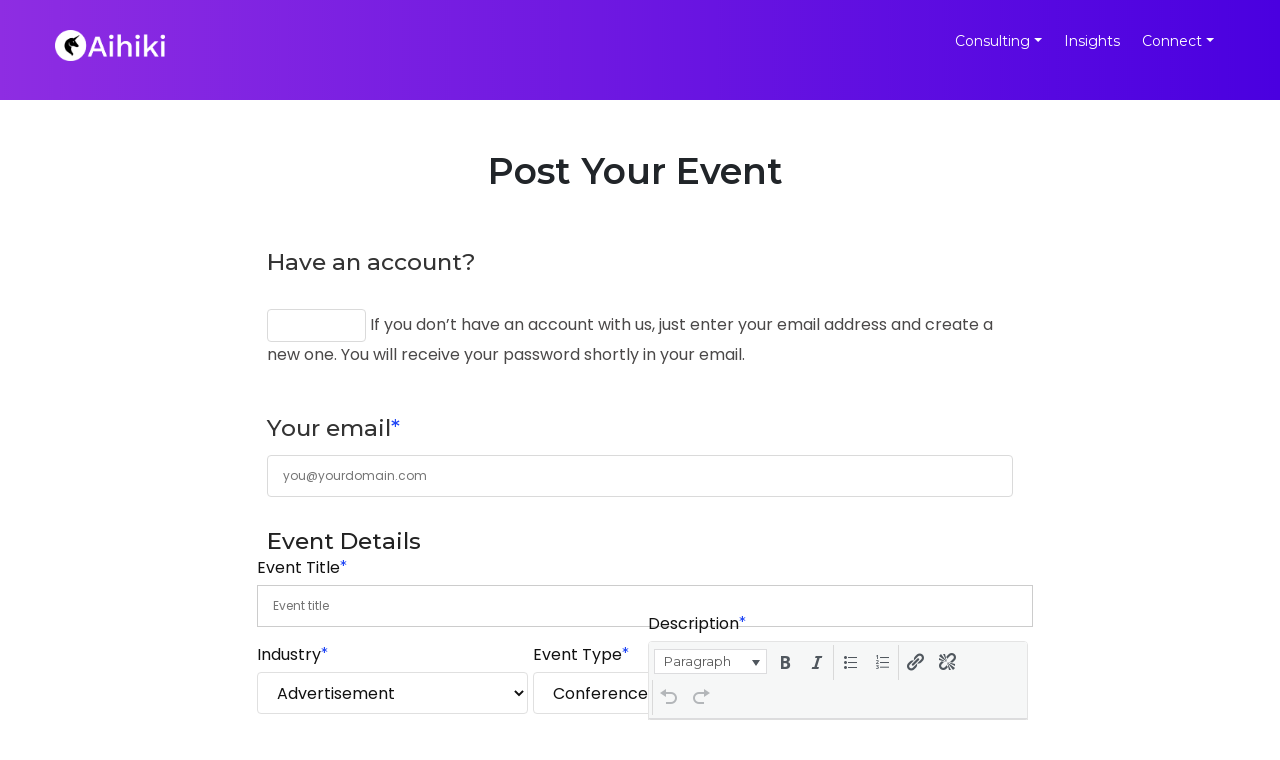

--- FILE ---
content_type: text/html; charset=utf-8
request_url: https://www.google.com/recaptcha/api2/anchor?ar=1&k=6LffQcQUAAAAAK8yLsqxnMxVnDoNB-r23SinZhJW&co=aHR0cHM6Ly93d3cuYWloaWtpLmNhOjQ0Mw..&hl=en&v=PoyoqOPhxBO7pBk68S4YbpHZ&size=invisible&anchor-ms=20000&execute-ms=30000&cb=cj9tix6umgxl
body_size: 48726
content:
<!DOCTYPE HTML><html dir="ltr" lang="en"><head><meta http-equiv="Content-Type" content="text/html; charset=UTF-8">
<meta http-equiv="X-UA-Compatible" content="IE=edge">
<title>reCAPTCHA</title>
<style type="text/css">
/* cyrillic-ext */
@font-face {
  font-family: 'Roboto';
  font-style: normal;
  font-weight: 400;
  font-stretch: 100%;
  src: url(//fonts.gstatic.com/s/roboto/v48/KFO7CnqEu92Fr1ME7kSn66aGLdTylUAMa3GUBHMdazTgWw.woff2) format('woff2');
  unicode-range: U+0460-052F, U+1C80-1C8A, U+20B4, U+2DE0-2DFF, U+A640-A69F, U+FE2E-FE2F;
}
/* cyrillic */
@font-face {
  font-family: 'Roboto';
  font-style: normal;
  font-weight: 400;
  font-stretch: 100%;
  src: url(//fonts.gstatic.com/s/roboto/v48/KFO7CnqEu92Fr1ME7kSn66aGLdTylUAMa3iUBHMdazTgWw.woff2) format('woff2');
  unicode-range: U+0301, U+0400-045F, U+0490-0491, U+04B0-04B1, U+2116;
}
/* greek-ext */
@font-face {
  font-family: 'Roboto';
  font-style: normal;
  font-weight: 400;
  font-stretch: 100%;
  src: url(//fonts.gstatic.com/s/roboto/v48/KFO7CnqEu92Fr1ME7kSn66aGLdTylUAMa3CUBHMdazTgWw.woff2) format('woff2');
  unicode-range: U+1F00-1FFF;
}
/* greek */
@font-face {
  font-family: 'Roboto';
  font-style: normal;
  font-weight: 400;
  font-stretch: 100%;
  src: url(//fonts.gstatic.com/s/roboto/v48/KFO7CnqEu92Fr1ME7kSn66aGLdTylUAMa3-UBHMdazTgWw.woff2) format('woff2');
  unicode-range: U+0370-0377, U+037A-037F, U+0384-038A, U+038C, U+038E-03A1, U+03A3-03FF;
}
/* math */
@font-face {
  font-family: 'Roboto';
  font-style: normal;
  font-weight: 400;
  font-stretch: 100%;
  src: url(//fonts.gstatic.com/s/roboto/v48/KFO7CnqEu92Fr1ME7kSn66aGLdTylUAMawCUBHMdazTgWw.woff2) format('woff2');
  unicode-range: U+0302-0303, U+0305, U+0307-0308, U+0310, U+0312, U+0315, U+031A, U+0326-0327, U+032C, U+032F-0330, U+0332-0333, U+0338, U+033A, U+0346, U+034D, U+0391-03A1, U+03A3-03A9, U+03B1-03C9, U+03D1, U+03D5-03D6, U+03F0-03F1, U+03F4-03F5, U+2016-2017, U+2034-2038, U+203C, U+2040, U+2043, U+2047, U+2050, U+2057, U+205F, U+2070-2071, U+2074-208E, U+2090-209C, U+20D0-20DC, U+20E1, U+20E5-20EF, U+2100-2112, U+2114-2115, U+2117-2121, U+2123-214F, U+2190, U+2192, U+2194-21AE, U+21B0-21E5, U+21F1-21F2, U+21F4-2211, U+2213-2214, U+2216-22FF, U+2308-230B, U+2310, U+2319, U+231C-2321, U+2336-237A, U+237C, U+2395, U+239B-23B7, U+23D0, U+23DC-23E1, U+2474-2475, U+25AF, U+25B3, U+25B7, U+25BD, U+25C1, U+25CA, U+25CC, U+25FB, U+266D-266F, U+27C0-27FF, U+2900-2AFF, U+2B0E-2B11, U+2B30-2B4C, U+2BFE, U+3030, U+FF5B, U+FF5D, U+1D400-1D7FF, U+1EE00-1EEFF;
}
/* symbols */
@font-face {
  font-family: 'Roboto';
  font-style: normal;
  font-weight: 400;
  font-stretch: 100%;
  src: url(//fonts.gstatic.com/s/roboto/v48/KFO7CnqEu92Fr1ME7kSn66aGLdTylUAMaxKUBHMdazTgWw.woff2) format('woff2');
  unicode-range: U+0001-000C, U+000E-001F, U+007F-009F, U+20DD-20E0, U+20E2-20E4, U+2150-218F, U+2190, U+2192, U+2194-2199, U+21AF, U+21E6-21F0, U+21F3, U+2218-2219, U+2299, U+22C4-22C6, U+2300-243F, U+2440-244A, U+2460-24FF, U+25A0-27BF, U+2800-28FF, U+2921-2922, U+2981, U+29BF, U+29EB, U+2B00-2BFF, U+4DC0-4DFF, U+FFF9-FFFB, U+10140-1018E, U+10190-1019C, U+101A0, U+101D0-101FD, U+102E0-102FB, U+10E60-10E7E, U+1D2C0-1D2D3, U+1D2E0-1D37F, U+1F000-1F0FF, U+1F100-1F1AD, U+1F1E6-1F1FF, U+1F30D-1F30F, U+1F315, U+1F31C, U+1F31E, U+1F320-1F32C, U+1F336, U+1F378, U+1F37D, U+1F382, U+1F393-1F39F, U+1F3A7-1F3A8, U+1F3AC-1F3AF, U+1F3C2, U+1F3C4-1F3C6, U+1F3CA-1F3CE, U+1F3D4-1F3E0, U+1F3ED, U+1F3F1-1F3F3, U+1F3F5-1F3F7, U+1F408, U+1F415, U+1F41F, U+1F426, U+1F43F, U+1F441-1F442, U+1F444, U+1F446-1F449, U+1F44C-1F44E, U+1F453, U+1F46A, U+1F47D, U+1F4A3, U+1F4B0, U+1F4B3, U+1F4B9, U+1F4BB, U+1F4BF, U+1F4C8-1F4CB, U+1F4D6, U+1F4DA, U+1F4DF, U+1F4E3-1F4E6, U+1F4EA-1F4ED, U+1F4F7, U+1F4F9-1F4FB, U+1F4FD-1F4FE, U+1F503, U+1F507-1F50B, U+1F50D, U+1F512-1F513, U+1F53E-1F54A, U+1F54F-1F5FA, U+1F610, U+1F650-1F67F, U+1F687, U+1F68D, U+1F691, U+1F694, U+1F698, U+1F6AD, U+1F6B2, U+1F6B9-1F6BA, U+1F6BC, U+1F6C6-1F6CF, U+1F6D3-1F6D7, U+1F6E0-1F6EA, U+1F6F0-1F6F3, U+1F6F7-1F6FC, U+1F700-1F7FF, U+1F800-1F80B, U+1F810-1F847, U+1F850-1F859, U+1F860-1F887, U+1F890-1F8AD, U+1F8B0-1F8BB, U+1F8C0-1F8C1, U+1F900-1F90B, U+1F93B, U+1F946, U+1F984, U+1F996, U+1F9E9, U+1FA00-1FA6F, U+1FA70-1FA7C, U+1FA80-1FA89, U+1FA8F-1FAC6, U+1FACE-1FADC, U+1FADF-1FAE9, U+1FAF0-1FAF8, U+1FB00-1FBFF;
}
/* vietnamese */
@font-face {
  font-family: 'Roboto';
  font-style: normal;
  font-weight: 400;
  font-stretch: 100%;
  src: url(//fonts.gstatic.com/s/roboto/v48/KFO7CnqEu92Fr1ME7kSn66aGLdTylUAMa3OUBHMdazTgWw.woff2) format('woff2');
  unicode-range: U+0102-0103, U+0110-0111, U+0128-0129, U+0168-0169, U+01A0-01A1, U+01AF-01B0, U+0300-0301, U+0303-0304, U+0308-0309, U+0323, U+0329, U+1EA0-1EF9, U+20AB;
}
/* latin-ext */
@font-face {
  font-family: 'Roboto';
  font-style: normal;
  font-weight: 400;
  font-stretch: 100%;
  src: url(//fonts.gstatic.com/s/roboto/v48/KFO7CnqEu92Fr1ME7kSn66aGLdTylUAMa3KUBHMdazTgWw.woff2) format('woff2');
  unicode-range: U+0100-02BA, U+02BD-02C5, U+02C7-02CC, U+02CE-02D7, U+02DD-02FF, U+0304, U+0308, U+0329, U+1D00-1DBF, U+1E00-1E9F, U+1EF2-1EFF, U+2020, U+20A0-20AB, U+20AD-20C0, U+2113, U+2C60-2C7F, U+A720-A7FF;
}
/* latin */
@font-face {
  font-family: 'Roboto';
  font-style: normal;
  font-weight: 400;
  font-stretch: 100%;
  src: url(//fonts.gstatic.com/s/roboto/v48/KFO7CnqEu92Fr1ME7kSn66aGLdTylUAMa3yUBHMdazQ.woff2) format('woff2');
  unicode-range: U+0000-00FF, U+0131, U+0152-0153, U+02BB-02BC, U+02C6, U+02DA, U+02DC, U+0304, U+0308, U+0329, U+2000-206F, U+20AC, U+2122, U+2191, U+2193, U+2212, U+2215, U+FEFF, U+FFFD;
}
/* cyrillic-ext */
@font-face {
  font-family: 'Roboto';
  font-style: normal;
  font-weight: 500;
  font-stretch: 100%;
  src: url(//fonts.gstatic.com/s/roboto/v48/KFO7CnqEu92Fr1ME7kSn66aGLdTylUAMa3GUBHMdazTgWw.woff2) format('woff2');
  unicode-range: U+0460-052F, U+1C80-1C8A, U+20B4, U+2DE0-2DFF, U+A640-A69F, U+FE2E-FE2F;
}
/* cyrillic */
@font-face {
  font-family: 'Roboto';
  font-style: normal;
  font-weight: 500;
  font-stretch: 100%;
  src: url(//fonts.gstatic.com/s/roboto/v48/KFO7CnqEu92Fr1ME7kSn66aGLdTylUAMa3iUBHMdazTgWw.woff2) format('woff2');
  unicode-range: U+0301, U+0400-045F, U+0490-0491, U+04B0-04B1, U+2116;
}
/* greek-ext */
@font-face {
  font-family: 'Roboto';
  font-style: normal;
  font-weight: 500;
  font-stretch: 100%;
  src: url(//fonts.gstatic.com/s/roboto/v48/KFO7CnqEu92Fr1ME7kSn66aGLdTylUAMa3CUBHMdazTgWw.woff2) format('woff2');
  unicode-range: U+1F00-1FFF;
}
/* greek */
@font-face {
  font-family: 'Roboto';
  font-style: normal;
  font-weight: 500;
  font-stretch: 100%;
  src: url(//fonts.gstatic.com/s/roboto/v48/KFO7CnqEu92Fr1ME7kSn66aGLdTylUAMa3-UBHMdazTgWw.woff2) format('woff2');
  unicode-range: U+0370-0377, U+037A-037F, U+0384-038A, U+038C, U+038E-03A1, U+03A3-03FF;
}
/* math */
@font-face {
  font-family: 'Roboto';
  font-style: normal;
  font-weight: 500;
  font-stretch: 100%;
  src: url(//fonts.gstatic.com/s/roboto/v48/KFO7CnqEu92Fr1ME7kSn66aGLdTylUAMawCUBHMdazTgWw.woff2) format('woff2');
  unicode-range: U+0302-0303, U+0305, U+0307-0308, U+0310, U+0312, U+0315, U+031A, U+0326-0327, U+032C, U+032F-0330, U+0332-0333, U+0338, U+033A, U+0346, U+034D, U+0391-03A1, U+03A3-03A9, U+03B1-03C9, U+03D1, U+03D5-03D6, U+03F0-03F1, U+03F4-03F5, U+2016-2017, U+2034-2038, U+203C, U+2040, U+2043, U+2047, U+2050, U+2057, U+205F, U+2070-2071, U+2074-208E, U+2090-209C, U+20D0-20DC, U+20E1, U+20E5-20EF, U+2100-2112, U+2114-2115, U+2117-2121, U+2123-214F, U+2190, U+2192, U+2194-21AE, U+21B0-21E5, U+21F1-21F2, U+21F4-2211, U+2213-2214, U+2216-22FF, U+2308-230B, U+2310, U+2319, U+231C-2321, U+2336-237A, U+237C, U+2395, U+239B-23B7, U+23D0, U+23DC-23E1, U+2474-2475, U+25AF, U+25B3, U+25B7, U+25BD, U+25C1, U+25CA, U+25CC, U+25FB, U+266D-266F, U+27C0-27FF, U+2900-2AFF, U+2B0E-2B11, U+2B30-2B4C, U+2BFE, U+3030, U+FF5B, U+FF5D, U+1D400-1D7FF, U+1EE00-1EEFF;
}
/* symbols */
@font-face {
  font-family: 'Roboto';
  font-style: normal;
  font-weight: 500;
  font-stretch: 100%;
  src: url(//fonts.gstatic.com/s/roboto/v48/KFO7CnqEu92Fr1ME7kSn66aGLdTylUAMaxKUBHMdazTgWw.woff2) format('woff2');
  unicode-range: U+0001-000C, U+000E-001F, U+007F-009F, U+20DD-20E0, U+20E2-20E4, U+2150-218F, U+2190, U+2192, U+2194-2199, U+21AF, U+21E6-21F0, U+21F3, U+2218-2219, U+2299, U+22C4-22C6, U+2300-243F, U+2440-244A, U+2460-24FF, U+25A0-27BF, U+2800-28FF, U+2921-2922, U+2981, U+29BF, U+29EB, U+2B00-2BFF, U+4DC0-4DFF, U+FFF9-FFFB, U+10140-1018E, U+10190-1019C, U+101A0, U+101D0-101FD, U+102E0-102FB, U+10E60-10E7E, U+1D2C0-1D2D3, U+1D2E0-1D37F, U+1F000-1F0FF, U+1F100-1F1AD, U+1F1E6-1F1FF, U+1F30D-1F30F, U+1F315, U+1F31C, U+1F31E, U+1F320-1F32C, U+1F336, U+1F378, U+1F37D, U+1F382, U+1F393-1F39F, U+1F3A7-1F3A8, U+1F3AC-1F3AF, U+1F3C2, U+1F3C4-1F3C6, U+1F3CA-1F3CE, U+1F3D4-1F3E0, U+1F3ED, U+1F3F1-1F3F3, U+1F3F5-1F3F7, U+1F408, U+1F415, U+1F41F, U+1F426, U+1F43F, U+1F441-1F442, U+1F444, U+1F446-1F449, U+1F44C-1F44E, U+1F453, U+1F46A, U+1F47D, U+1F4A3, U+1F4B0, U+1F4B3, U+1F4B9, U+1F4BB, U+1F4BF, U+1F4C8-1F4CB, U+1F4D6, U+1F4DA, U+1F4DF, U+1F4E3-1F4E6, U+1F4EA-1F4ED, U+1F4F7, U+1F4F9-1F4FB, U+1F4FD-1F4FE, U+1F503, U+1F507-1F50B, U+1F50D, U+1F512-1F513, U+1F53E-1F54A, U+1F54F-1F5FA, U+1F610, U+1F650-1F67F, U+1F687, U+1F68D, U+1F691, U+1F694, U+1F698, U+1F6AD, U+1F6B2, U+1F6B9-1F6BA, U+1F6BC, U+1F6C6-1F6CF, U+1F6D3-1F6D7, U+1F6E0-1F6EA, U+1F6F0-1F6F3, U+1F6F7-1F6FC, U+1F700-1F7FF, U+1F800-1F80B, U+1F810-1F847, U+1F850-1F859, U+1F860-1F887, U+1F890-1F8AD, U+1F8B0-1F8BB, U+1F8C0-1F8C1, U+1F900-1F90B, U+1F93B, U+1F946, U+1F984, U+1F996, U+1F9E9, U+1FA00-1FA6F, U+1FA70-1FA7C, U+1FA80-1FA89, U+1FA8F-1FAC6, U+1FACE-1FADC, U+1FADF-1FAE9, U+1FAF0-1FAF8, U+1FB00-1FBFF;
}
/* vietnamese */
@font-face {
  font-family: 'Roboto';
  font-style: normal;
  font-weight: 500;
  font-stretch: 100%;
  src: url(//fonts.gstatic.com/s/roboto/v48/KFO7CnqEu92Fr1ME7kSn66aGLdTylUAMa3OUBHMdazTgWw.woff2) format('woff2');
  unicode-range: U+0102-0103, U+0110-0111, U+0128-0129, U+0168-0169, U+01A0-01A1, U+01AF-01B0, U+0300-0301, U+0303-0304, U+0308-0309, U+0323, U+0329, U+1EA0-1EF9, U+20AB;
}
/* latin-ext */
@font-face {
  font-family: 'Roboto';
  font-style: normal;
  font-weight: 500;
  font-stretch: 100%;
  src: url(//fonts.gstatic.com/s/roboto/v48/KFO7CnqEu92Fr1ME7kSn66aGLdTylUAMa3KUBHMdazTgWw.woff2) format('woff2');
  unicode-range: U+0100-02BA, U+02BD-02C5, U+02C7-02CC, U+02CE-02D7, U+02DD-02FF, U+0304, U+0308, U+0329, U+1D00-1DBF, U+1E00-1E9F, U+1EF2-1EFF, U+2020, U+20A0-20AB, U+20AD-20C0, U+2113, U+2C60-2C7F, U+A720-A7FF;
}
/* latin */
@font-face {
  font-family: 'Roboto';
  font-style: normal;
  font-weight: 500;
  font-stretch: 100%;
  src: url(//fonts.gstatic.com/s/roboto/v48/KFO7CnqEu92Fr1ME7kSn66aGLdTylUAMa3yUBHMdazQ.woff2) format('woff2');
  unicode-range: U+0000-00FF, U+0131, U+0152-0153, U+02BB-02BC, U+02C6, U+02DA, U+02DC, U+0304, U+0308, U+0329, U+2000-206F, U+20AC, U+2122, U+2191, U+2193, U+2212, U+2215, U+FEFF, U+FFFD;
}
/* cyrillic-ext */
@font-face {
  font-family: 'Roboto';
  font-style: normal;
  font-weight: 900;
  font-stretch: 100%;
  src: url(//fonts.gstatic.com/s/roboto/v48/KFO7CnqEu92Fr1ME7kSn66aGLdTylUAMa3GUBHMdazTgWw.woff2) format('woff2');
  unicode-range: U+0460-052F, U+1C80-1C8A, U+20B4, U+2DE0-2DFF, U+A640-A69F, U+FE2E-FE2F;
}
/* cyrillic */
@font-face {
  font-family: 'Roboto';
  font-style: normal;
  font-weight: 900;
  font-stretch: 100%;
  src: url(//fonts.gstatic.com/s/roboto/v48/KFO7CnqEu92Fr1ME7kSn66aGLdTylUAMa3iUBHMdazTgWw.woff2) format('woff2');
  unicode-range: U+0301, U+0400-045F, U+0490-0491, U+04B0-04B1, U+2116;
}
/* greek-ext */
@font-face {
  font-family: 'Roboto';
  font-style: normal;
  font-weight: 900;
  font-stretch: 100%;
  src: url(//fonts.gstatic.com/s/roboto/v48/KFO7CnqEu92Fr1ME7kSn66aGLdTylUAMa3CUBHMdazTgWw.woff2) format('woff2');
  unicode-range: U+1F00-1FFF;
}
/* greek */
@font-face {
  font-family: 'Roboto';
  font-style: normal;
  font-weight: 900;
  font-stretch: 100%;
  src: url(//fonts.gstatic.com/s/roboto/v48/KFO7CnqEu92Fr1ME7kSn66aGLdTylUAMa3-UBHMdazTgWw.woff2) format('woff2');
  unicode-range: U+0370-0377, U+037A-037F, U+0384-038A, U+038C, U+038E-03A1, U+03A3-03FF;
}
/* math */
@font-face {
  font-family: 'Roboto';
  font-style: normal;
  font-weight: 900;
  font-stretch: 100%;
  src: url(//fonts.gstatic.com/s/roboto/v48/KFO7CnqEu92Fr1ME7kSn66aGLdTylUAMawCUBHMdazTgWw.woff2) format('woff2');
  unicode-range: U+0302-0303, U+0305, U+0307-0308, U+0310, U+0312, U+0315, U+031A, U+0326-0327, U+032C, U+032F-0330, U+0332-0333, U+0338, U+033A, U+0346, U+034D, U+0391-03A1, U+03A3-03A9, U+03B1-03C9, U+03D1, U+03D5-03D6, U+03F0-03F1, U+03F4-03F5, U+2016-2017, U+2034-2038, U+203C, U+2040, U+2043, U+2047, U+2050, U+2057, U+205F, U+2070-2071, U+2074-208E, U+2090-209C, U+20D0-20DC, U+20E1, U+20E5-20EF, U+2100-2112, U+2114-2115, U+2117-2121, U+2123-214F, U+2190, U+2192, U+2194-21AE, U+21B0-21E5, U+21F1-21F2, U+21F4-2211, U+2213-2214, U+2216-22FF, U+2308-230B, U+2310, U+2319, U+231C-2321, U+2336-237A, U+237C, U+2395, U+239B-23B7, U+23D0, U+23DC-23E1, U+2474-2475, U+25AF, U+25B3, U+25B7, U+25BD, U+25C1, U+25CA, U+25CC, U+25FB, U+266D-266F, U+27C0-27FF, U+2900-2AFF, U+2B0E-2B11, U+2B30-2B4C, U+2BFE, U+3030, U+FF5B, U+FF5D, U+1D400-1D7FF, U+1EE00-1EEFF;
}
/* symbols */
@font-face {
  font-family: 'Roboto';
  font-style: normal;
  font-weight: 900;
  font-stretch: 100%;
  src: url(//fonts.gstatic.com/s/roboto/v48/KFO7CnqEu92Fr1ME7kSn66aGLdTylUAMaxKUBHMdazTgWw.woff2) format('woff2');
  unicode-range: U+0001-000C, U+000E-001F, U+007F-009F, U+20DD-20E0, U+20E2-20E4, U+2150-218F, U+2190, U+2192, U+2194-2199, U+21AF, U+21E6-21F0, U+21F3, U+2218-2219, U+2299, U+22C4-22C6, U+2300-243F, U+2440-244A, U+2460-24FF, U+25A0-27BF, U+2800-28FF, U+2921-2922, U+2981, U+29BF, U+29EB, U+2B00-2BFF, U+4DC0-4DFF, U+FFF9-FFFB, U+10140-1018E, U+10190-1019C, U+101A0, U+101D0-101FD, U+102E0-102FB, U+10E60-10E7E, U+1D2C0-1D2D3, U+1D2E0-1D37F, U+1F000-1F0FF, U+1F100-1F1AD, U+1F1E6-1F1FF, U+1F30D-1F30F, U+1F315, U+1F31C, U+1F31E, U+1F320-1F32C, U+1F336, U+1F378, U+1F37D, U+1F382, U+1F393-1F39F, U+1F3A7-1F3A8, U+1F3AC-1F3AF, U+1F3C2, U+1F3C4-1F3C6, U+1F3CA-1F3CE, U+1F3D4-1F3E0, U+1F3ED, U+1F3F1-1F3F3, U+1F3F5-1F3F7, U+1F408, U+1F415, U+1F41F, U+1F426, U+1F43F, U+1F441-1F442, U+1F444, U+1F446-1F449, U+1F44C-1F44E, U+1F453, U+1F46A, U+1F47D, U+1F4A3, U+1F4B0, U+1F4B3, U+1F4B9, U+1F4BB, U+1F4BF, U+1F4C8-1F4CB, U+1F4D6, U+1F4DA, U+1F4DF, U+1F4E3-1F4E6, U+1F4EA-1F4ED, U+1F4F7, U+1F4F9-1F4FB, U+1F4FD-1F4FE, U+1F503, U+1F507-1F50B, U+1F50D, U+1F512-1F513, U+1F53E-1F54A, U+1F54F-1F5FA, U+1F610, U+1F650-1F67F, U+1F687, U+1F68D, U+1F691, U+1F694, U+1F698, U+1F6AD, U+1F6B2, U+1F6B9-1F6BA, U+1F6BC, U+1F6C6-1F6CF, U+1F6D3-1F6D7, U+1F6E0-1F6EA, U+1F6F0-1F6F3, U+1F6F7-1F6FC, U+1F700-1F7FF, U+1F800-1F80B, U+1F810-1F847, U+1F850-1F859, U+1F860-1F887, U+1F890-1F8AD, U+1F8B0-1F8BB, U+1F8C0-1F8C1, U+1F900-1F90B, U+1F93B, U+1F946, U+1F984, U+1F996, U+1F9E9, U+1FA00-1FA6F, U+1FA70-1FA7C, U+1FA80-1FA89, U+1FA8F-1FAC6, U+1FACE-1FADC, U+1FADF-1FAE9, U+1FAF0-1FAF8, U+1FB00-1FBFF;
}
/* vietnamese */
@font-face {
  font-family: 'Roboto';
  font-style: normal;
  font-weight: 900;
  font-stretch: 100%;
  src: url(//fonts.gstatic.com/s/roboto/v48/KFO7CnqEu92Fr1ME7kSn66aGLdTylUAMa3OUBHMdazTgWw.woff2) format('woff2');
  unicode-range: U+0102-0103, U+0110-0111, U+0128-0129, U+0168-0169, U+01A0-01A1, U+01AF-01B0, U+0300-0301, U+0303-0304, U+0308-0309, U+0323, U+0329, U+1EA0-1EF9, U+20AB;
}
/* latin-ext */
@font-face {
  font-family: 'Roboto';
  font-style: normal;
  font-weight: 900;
  font-stretch: 100%;
  src: url(//fonts.gstatic.com/s/roboto/v48/KFO7CnqEu92Fr1ME7kSn66aGLdTylUAMa3KUBHMdazTgWw.woff2) format('woff2');
  unicode-range: U+0100-02BA, U+02BD-02C5, U+02C7-02CC, U+02CE-02D7, U+02DD-02FF, U+0304, U+0308, U+0329, U+1D00-1DBF, U+1E00-1E9F, U+1EF2-1EFF, U+2020, U+20A0-20AB, U+20AD-20C0, U+2113, U+2C60-2C7F, U+A720-A7FF;
}
/* latin */
@font-face {
  font-family: 'Roboto';
  font-style: normal;
  font-weight: 900;
  font-stretch: 100%;
  src: url(//fonts.gstatic.com/s/roboto/v48/KFO7CnqEu92Fr1ME7kSn66aGLdTylUAMa3yUBHMdazQ.woff2) format('woff2');
  unicode-range: U+0000-00FF, U+0131, U+0152-0153, U+02BB-02BC, U+02C6, U+02DA, U+02DC, U+0304, U+0308, U+0329, U+2000-206F, U+20AC, U+2122, U+2191, U+2193, U+2212, U+2215, U+FEFF, U+FFFD;
}

</style>
<link rel="stylesheet" type="text/css" href="https://www.gstatic.com/recaptcha/releases/PoyoqOPhxBO7pBk68S4YbpHZ/styles__ltr.css">
<script nonce="vzsWHd4oKFiNq45lg0mhpw" type="text/javascript">window['__recaptcha_api'] = 'https://www.google.com/recaptcha/api2/';</script>
<script type="text/javascript" src="https://www.gstatic.com/recaptcha/releases/PoyoqOPhxBO7pBk68S4YbpHZ/recaptcha__en.js" nonce="vzsWHd4oKFiNq45lg0mhpw">
      
    </script></head>
<body><div id="rc-anchor-alert" class="rc-anchor-alert"></div>
<input type="hidden" id="recaptcha-token" value="[base64]">
<script type="text/javascript" nonce="vzsWHd4oKFiNq45lg0mhpw">
      recaptcha.anchor.Main.init("[\x22ainput\x22,[\x22bgdata\x22,\x22\x22,\[base64]/[base64]/MjU1Ong/[base64]/[base64]/[base64]/[base64]/[base64]/[base64]/[base64]/[base64]/[base64]/[base64]/[base64]/[base64]/[base64]/[base64]/[base64]\\u003d\x22,\[base64]\\u003d\x22,\x22wqwmwrk8w7JARsO5eBBUCiAWw6DDvxHDmMO+BjU8Smksw43Cvk1lXV5BFGLDiVjCswcydGQcwrbDi3XCmSxPXHIUWH4WBMK9w6ULYQPClcKEwrEnwo0YRMOPDMK9ChJwAsO4woxgwrlOw5DCnMOTXsOEG0bDh8O5EMKFwqHCox9tw4bDv3fCnSnCscOkw4/Dt8ODwrsDw7E9BiUHwoEeahtpwrXDhMOKPMKtw6/CocKew4siJMK4KQxAw68IM8KHw6s2w7Fec8K2w4JFw5YKwpTCo8OsOAPDgjvCoMOuw6bCnFdcGsOSw5XDsjYbNWbDh2UYw74iBMOCw41SUl/Dk8K+XB4kw510U8OTw4jDhcKdAcKuRMKMw63DoMKudCNVwrgjYMKOZMOnwoDDi3jCisOMw4bCuAECb8OMLTDCvg4yw610eVFpwqvCq3J5w6/[base64]/[base64]/NsK6w5bCisKOwqHCqQ4VAMK+cHxRw6BAwr5NwqYgw7p4w6XDgE49C8OmwqJLw5hCJWENwo/DqDPDicK/wr7CihTDicO9w4LDocOIQ0t3JkR5CFUPCcOzw43DlMK/w6J0IlI0B8KAwpIkdF3DmX1abHbDujldCnwwwonDrMKGET1Hw4J2w5VMwrjDjlXDjsOjC3TDu8OSw6ZvwrAbwqUtw53CkhJLGsKdecKOwptww4s1I8OxUSQhCWXCmg7DkMOIwrfDnUdFw57Cvm3Dg8KULmHCl8O0GcO5w40XPH/CuXY3UFfDvMKudcONwo4AwpFMIxRAw4/Cs8KQBMKdwop+wpvCtMK0aMOKSCwUwoY8YMK2wr7CmR7Cn8OYccOGXnrDp3dNKsOUwpMlw73Dh8OKCX5cJV1FwqR2wpE8D8K9w4wNwpXDhHxjwpnCnllOwpHCjgBgV8Otw4HDhcKzw6/DiyBNC2zCvcOYXgdHYsK3ASTCi3vCnMOyanTCiAQBKVbDqSTCmsOhwq7Dg8ONC1LCjigvwp7DpSsmwqzCoMKrwpJnwrzDsAh8RxrDksO4w7d7M8OBwrLDjlzDosKFdz7ClGZQwovCrcK9wogJwrwYGsK3M01pTcKCwoEHTMOWSsOhwo/CicOFw7fDkDVOFMKhYcKkbh/[base64]/bcK7wq56RMOuDMOab8OlXDnDojhaO8Kzw5dUwoXDpcK6wrbDvsKKTyUhwq9HP8O3worDu8KNKcKHAMKIw6RUw4RJwqPDjFrCu8OrCGAeblTDqX/Ci0shdWdcVmDDv07DoVPDisOEWwoOTcKHwq7Cu2zDlwDDqcOKwr7CosOMwplJw5NGHnTDvwHCnD7DowDDhjfCmsOTGsKyS8KJw7LCu34Qbm3Cp8KQwpRgw6RHWR3CtBAVHQ5Bw684HDtrw4s9w4TDoMOwwoxAQMK9wr9fIxtLdHrCo8KYEMOtSsO8UAtawrV/McKiHUVbwqJNw7g6w6TDuMODwrwsdV7Dp8KPw5PCiyJfEGNqb8KQYz3Dv8KBwooDf8KNcHAWFMOeDMOAwphgAUA0XMKJby/DqwzClsOcw5vChMO2esOuwpQlwqTDscKRPnzCt8KSR8K6ViByCsO0Mn7Dtz0zw7bDrQvDuX/Ctn3DuzbDqlEPwqLDuA/[base64]/[base64]/[base64]/ChcOuwqs1asK7wrIdFD7CrRbCgmzCosKTYsKxGMOGfFJvwqvDi1NowrHCrQoMYsKbw6ltGCUswobCicK5CMKOJUwodX3Ck8Kww7dSw5zCk2TCtkvDhlvDuH57woPDrsOyw7wjL8O2w7nDmcKaw6MQcMKzwojDv8KDTsOUfsO4w75HAi9twr/DsG7DqsOCXcO3w4AswrBzMcOifMOiwpg7w6QAWRPDuj9xw4nCtisXw7kgEhrCmsOXw6nCmFvCpBxPfcOGfSLCpsOMwrHCscOhwrvCg3YyFsKqwooEYCvCtMKTwqglIQUMw6vCkcKbMcOWw7xFdijDpsKmwo8Xw4FhbcObw7HDj8OdwrHDq8OCfF/[base64]/Cv13CnsOhVMKqw53DocKPB8OlwpXCrcORwrMfwq5jek7DmcKDKTpSwpbCjcOFwqHDlsKvwqF5w7bDh8OEwpZNw6TCqsOBwpbCv8OhWg0fRQXDgsK4WcK8UTfCrCcGN1XChwJswozDtn/DksOAwpQpw7sTfB04TsKpw69yXABYw7fCvTAUwo3DmMOLW2Zowqh9wo7DmsOKGsK/wrfDnFlaw7XDtMOXJEvCoMKOw67CtwwJBGxUw5UuK8K0anzCiwjDssO9JsKmW8K/woPCkF7DrsOhbsKWw47DrMKAOMKYwqZhw7zCkhN9f8OywrJRLgDChUvDt8KbwoLDmcOzw5ZDwpzCkwdmZsOFw7tRwoljw7pVw7bCn8KCDcKowr7DssK/[base64]/[base64]/w4bDmiUAwrROwqlywo1wwpfDiH7CuFjCkXtPw6LCicOWwpfDoQ3CocO7wr/DtFfCpR3CpATDksOudXPDqg3DicOFwpfCvcKaPsK4S8K8LsOGHMO3w7nClMOWwo7Di0MiMmReZ0Z3XMKWKMOjw5DDrcOVwohvwr3DrEodP8KPGg5weMOgbm4Vw74Nwr96F8KvS8OxLMKzLcOYFcKKw5IWXlvDqMO3w5cHWsKsw4lNw6/CkFfClsO+w6DCvsKhw5jDpMOVw5gdw4lzXcOOw4RVXDvCusOjDMKEw747w6fChgbClsK7w7nCpRHCjcK7Mwxjw6DCgTQdG2JVRy9iSB5iw4/Dn2N9KMOzYcKMVic/XcOHw6TDrWEXbnzCrlpCQ0pyO0PDjCXDpgDCrlnCo8OkIcOid8KZK8KDBsO0c0ITCid9XsKSFngQw5jCoMOtfsKrwpNzwqRmw5zCm8K2wrgYw4/DqDnCmsOYEcKVwqBELwoPHzvChTQcIxvDmQPDpHwCwp4Ywp/CrDoYFsKIHsODcsK5w4LDjm16D07Ci8OqwoFrw4UmwpPClsKTwppSZU0oMMKkX8KGwqNww6hrwocxZ8KGwo5hw7NxwqcHw7rDo8OLBcO6UBBww4nCqcKNOcORCw/[base64]/[base64]/[base64]/wq0gwp7DkwLChMO3wqhgYcKJUmbDt0LCgMKCRVLDnkTCrRxvZcO4SCI+HVLCi8OAwoU3w7ApbcKlwoDDhXvDm8KHw583wqbDr2PDgk5gdDTCsQwNVsKiaMKINcOOL8OzI8OGFznDqsKGYsOww4fDisOhFsOpw6cxADfCgSzCki7CmcKZw4Z9PRLChD/ChQVAwoJ1wqpEw5cFMzZcwqluBsOvw4QAw7ZuPwXCosOvw7HDmMOOwoMSfATDtRIwOcOTRMOzw500wrTCs8O+CMORw5bDiH7DlD/CmWPCgmbDrsKOClrChzpHPWbCssO5wqLDocKVw7zCkMKNw4DDlERMSH9ew5TDjBZvFUkdIHsaXcOOwo/Csh4WwoXDngBvwrx3aMKJOMOXwqvCpsK9eg/DosKzI3c2wrDDp8OpcS0Bw4FQf8OawpLDqsO1wpsYw5c/w6PCgMKXBMOGDk4/OcOKwpAIwp7Ct8KJasOnw6nDq2DDgsK3TMKFdcKGwqwtw7nDmmtjw4jDjsKRw5/Dom/DtcK6VsKYKFdmBQ0UYg1Lw7FTYsKlLMOKw5/[base64]/[base64]/ASQ+wp5gw7bDgsK+McKcHcOXXzLDpcOvaSzCr8KfClQCRMOiw67DpXnDli8EZMKUUh3DiMK4YHtLPsO/w4zCocKEHwtPwrzDtyHDrsKgwp3Cs8Oaw5MawqLCuAQGw7RQwqFqw6hnUSPCocKHwpcdwr9/ABsMw7AcF8Oiw4nDqApYF8OOWcKREcKkw4/DpsOsIcKSMcK2wozChynDtkPCmRLCq8KmwoXCh8KneHXDgEZsVcO+wq3CjElRZkNYW2YOR8OYwop1ADEYCGxow4d0w7Q0wrNrO8Kvw60pLMOJwpMDwr/[base64]/CvFN4wpvCp8OtBMOmJsOrworDjcOdeB5DE07Ci8OYABPDm8KDEMKgWcKWXRDCtV9nw5PDgSHCnWrDgTodwofDtMKUwpbDo09VTsOsw6EgNgo3woVVwr4HD8OuwqF3wo0VNWp/woxka8Kww4fDusOzw6I2EMO4w57DoMO4wq4DPzXDtMKlYcOfThfDnjwaw63CqCTDpisBwpnCscKAIMK3KBvCjcKGwo0RDMOKw7DDijEEwq4aPsOsbcOrw6LDuMOXNsKcwrNVC8OFH8OEEm5rwo/DownDtSnDsCnDmifCtS49WkEoZ2YuworDocOWwrNbcsKcXcKQw5/DsXXDosOUwqUlQsKaenkgw587wplfasKoLiwiw4d8FcO3Z8O+VkPCrGh8csOVGzvDrT8besKrNcORw41XCMO4D8O6VMOHwp47ViBNYivDuhfClzHCkyBbCXbCusKqwp3DrMOwBjnCgjLCqMOYw6HDiinDvMObw45PWgDChHI0Nl/DtsK8enksw6fCqsKncVRvUsOxb2/DhcK4b0vDt8KBw5xIMUF3QMORG8K9HAh1H3TDh3LCtjsew4/DqMKqwr11cDPCnFxmCsOKw7TCuXbCiUDCqMK/NMKUwowXOcK5GSoIw6lpP8OUCjhlwrDDnTAxYlUGw7LDrhANwoIhw6gZe10/X8Khw6JBw7JsTsKPw5cvM8KfJMK2MBjDjMKGZStiw6LCgMO5XC5dAz7Dr8K0w69ACi9mw7EewrTDsMKMdsO9w7wVw6DDoWLDosO2wrLDpsKmWsOpGsOfw6bDnsKvYsOhdsK0woTDgD3CoknCgUJJMS3Dp8O5wpnCjCzCrMO1woFcwq/CuVUCw4bDlC46RsKXVlDDjhXDvQ3DkTbClcKbw6sKUMKte8OET8KpGsOFwp/DkcKlw5J3wot9w5w9DWvDhk3ChcKSf8OWwpoow6LDvw3DhcO4JDIuBMKaaMOvejfCvsOYAxwCcMOZwoRVVmnDolINwqkRaMKsHFssw4XDp1/Dl8Kmw4NpH8Ocw7XCkXY8w4BSXsOcHx3CmkDDhV8WYBnCtcObw5/[base64]/Cjm3ChMOKwrAAZ3F7wrE/UMKOMsOew7bDjn0sc8Kcwp9OScOEwq/DpxvDsyPDmFIcacOBw5EWwpJFwppZUF7CqcO+DSQkHcKYD0UKw78lLFjCt8KpwpkjYcOiwrQZwr/CmsKuw6QdwqDCjDbCoMKow6Ehw6jCicKLwpZIw6IpZMKaYsOFLg59woXDk8Obw7/DlXzDlBI/wrHCijoiHsOyXWJxw7Bcwr1xH0/Dhi1+w51YwovCisKPw4XCqHdzNsOsw7/Cu8OeIcOuKsOuw6UWwqXDvcOrZMOIa8OCasKeQw/CtBdow6vDvcK2wqXDnTrCgcOlw6ZhFCzDrXJzw6claEXCj3zDpMO5QXtzSMK5PMKMwpXCoG5iw6nDmBDDjRjDisOww5g3NXvCjMKucUtow7ciwrIawq7DhsOeCllFwprCosOvw4MEESHDhcONwovDhmRxwpDCksKoPxYycMOfPMKyw5/[base64]/CnCs1wqIVw7PCk8KNRXlOWzAewqbDvAXCuz/[base64]/Dsy1tw4gEwqfDo8OdIsOkdsOpd3xRQTDCpwI1wq/CgUfDhiFfdX82w7ZVU8K7wotzeR3ChsKFfMOjfsOPKMOQX0NVchjCoUvDv8OeccKqYsO/w7jCvRHCs8KwQDMPDUjCgMKBWC4MNEQSPcKOw6nDkgjCrhnDhwo+wqsbwqDChC3CpDJkd8Ovwq3DqVrDv8KBAA7CnD53wr3DgMOewpA9wocuR8OHwqrDl8OXBj9IZB3CgDgbwrxOwoB9McKlw5fDj8O0w7EEw6UEAyJfax3Cj8KpBSDDmcO/dcKDSTvCr8KSw4rDl8O2K8OLwrkuEAkzwo3DjMOFeXnCvsO7wp7Co8OSwoQyH8KgfQAFeUcwIsOHaMKLR8OHWCTChS/DqMOEw4kbXj3DhcOtwojDiRJxCsKfwqFMwrEWw6syw6TCiVkFHhnDjEjCsMO2XcOBw5oqwrTDjsKvw4zCj8OTFiBpRG7Cl30jwpLDrgoEOMO2OcKLwrPChcO8wrrDmcK9wr43YMKzwq/Cs8KUAMOhw4MBK8Kcw6XCq8OWTcKVDBbCqhzDhsOkwpZBZmEfd8KPw5rCvMKYwqpVwqR0w6ImwpQhwoJSw69OBMKkJwcmwqfCqMOCworCrMK5RwQvwrnChsOSw7FfAXnCqcOPw6BjRsK1d1pZFsKqeQM3w4InbcO3DCIMcsKlwp0eFcKdSw/Ck0Ucw4VfwpLDj8Ozw7DCrnXClcK3HcK+wpvCt8KkYTfDkMKewojDkzHCqmZZw7bDox1Fw7sXeyvDlsOIw4bDsUXChzDCrMKxwoNHw4Qpw6YGwqEDwpzDgyknD8ONasOow6LCpXkvw6dxwrB7L8OkwofCoRXCgcKHFsOjIMKHwr3DsArDtypAw4/CgsOAw5ZcwqEzw6zDscOIVBrCn0NfFBfChC3CtlPChjtWCCTCmsKmMRxEwoLCpHnDhMOSWMKpMEwoWMOFbcOJw4zCnHPDlsKWMMOwwqDCv8Kxw7sbLHrDtsO0w50Vw6PCmsKEEcKJLsKMwp/DmcKpwrAxZMOzesKAU8OAwpIsw7RUf2xqcyzCj8KdKUDDncO4w5J/w43DnMOuVUDCuVl/wp/CkAAgGE0eCsKHcMKfX099w6TDtlZmw5jCpQJ3CMKTQQvDr8KgwqYlwoVzwrUqw7DCvsKpwqzDq0LCtBR/w6xYcsKYVmrDjMOyEcOdDRXDoBQfw7HCszzCh8Olw6zCll1HACDClMKCw7tHYsKiwrJHwr/DkjLCghQXw4JBw7gjwp3DqShlw5sRH8KSYS9MVTvDtsOOSCbCmMOUwpBjw5Jzw5nDr8OQw4kuVcO3w60ZdR3Cj8Kow6UzwowLScOiwqlCM8O4wpfCrWPDrFDCtcOawrtQYCsxw6d2RMKfan8bwoAQCMOwwovCo2dHFsKAXMK/KcKOPMOPGnPDu2HDjcKuWsKjLUxsw4JbCy3Dv8KMwp42dMK6A8K4w7TDmCTCvQvDtB1SOMK3O8KIwovDp37CnQZGdT/DrSE7w6J+w7hvw7fCnkLDscOrFBTCisO6wpRAIsKVwqnDn2nCvMKYwqALw5ZHZMKuOMOsHsKzesOoP8O/b0DCt0jCmMOZwrjDjAjCkBNvw6syM1DDjcKuw6PDscOiM3rDgRzDicKVw4LDmTVHVMK8wp9xw7bDhWbDisKHwqUOw6ohKG/CuAx/[base64]/DgMKJwqDDmDNGdjIpw4nDs8OMV0UYw7xjHBwsIDLDkBcEwqfDtsOoAmAIRGElwrrCoQLCpBzCisKSw7XDhQcOw7U/w4Y9DcOIw5bDgFdnwrhsIEVkw7sCd8OvKj3DjCgew4E0w5LCkWxkGw90wqwIEsO+TmB7DMKaW8O3FnVLw7/[base64]/wrk8VQcnwq/ClAbDucKvwrPDjHAINsKGw5XDg8KqH3I4JSjCrsKzfCrDo8ObbMOwwqDCiUR9GcKZwqM6JsOEw6daacKvNsKAe0MtwqvDp8OUwoDCp2ofwo91wr/CkTvDkcOEQ31tw5N/w7BIHRvDuMO2UmjCoTAUwrAMw7E/YcO/SGs9w6rCtMKUGsKYw4xPw749czstJy3CqXUuH8KsSznDmMOvRMK+V245BsOuN8OOw6zDqDLDkcOqwpcnw65lJVh9w5fCqQwXXcOQw7cXw5DCl8KGLRozwoLDnDZ6wq3DkQdoP1/[base64]/TWjCg1XCnE3DvXYPw6pQw6nDt8KzwobDsMKBw7HDvm/Cr8K4BkLCicO/[base64]/CqMK1P1RfShVaw4UtKMOTwofCl8O4w5hvfcORY0wGwrbDnCNzScOowrfDn3F7Eg5CwqjDtsKBAsK2w7/Cgy8mAsKQbg/CsHTCsR0Mw7EtTMO9TMOowrrCnCnCmgopMMOnw7RHWMO+w6PDn8OIwqF6M2wDwpLCqMOwSyZNYhPCpRUHScOmf8KZLFoXw47CphrDpMKMLMK2QcOmZsO/csK+EcOowrNnwppKMD7DsVgRcjrCkXbDsCNSw5MaLXNeHx9ZECvCisOOYcOvKsOCwoHDmTLCjR7DnsO8wobDiXRCw6/CkcOFw4ddLMK+aMK8w6nClDnDs1PDuAdVbMKNdQjDvEtHRMKrw5VHwqlTScOpOCohw5XCg2dkYAE/woTDo8KxHhvCqMO5wofDk8OJw60cAltjw43CqcK/[base64]/DlMK1woARwpZSw7YOasOdwo4ow7PCr8KLwo1YwqnClcKmcMOBXcObA8OCFD8Fwpg5w7ckNcOPwp99bAXDhcOmJcKQVlXCjsOYworClTjCs8K+wqVPwroEw4ENw7rCoXYIGsKKLGU4JMOjw6RkAjA9wrHCvRLClxtHw5PDimnDjA/CnUF0wqEzwpjDtzpdc0vCjWXCscKHwqw8w4dFQMOpwo7DmSDDmsOXwodxw6/DocOdw6vCgH3DuMKsw5c+S8OuVBTCrMOLw59qQWZvw6A8UsO9wqbChHrDp8Oww7zCizDCnMOCbF7DiUzCpxnCnwVoGMK5fcK1fMKsfsKfw4JqHcOtVFRgwp9ZAMKBw5/[base64]/NlTDgcO2NHvCp8OBdDfClsOIZjrDqsKKE1jCtCPDsVnCvDPDoy/DjB4uwqLCtMK/SsK4w6MQwopmw4fCn8KPGVlmLjRBwqvDhMKfw44BwoLCuX7CsCU3JGbCqsKTeRrDt8OODRnDisOGSV3Dm2nDhMKTLXrCjCLDq8K7w5h/ScOOQnNBw71QwoXCgMOsw4dSCF8twqDCvcOdfsO1wqrCjMKowrt4wq0eMBpYfCDDo8KhMUDDusOaw5jCpFnDvBvCgMKrfsKJw7VSw7LCiUd1JDVWw7LCqgLDjcKkw6HCv3UMwrNEw4lKd8Kzwr7DscOeOcOnwpJ/w75Kw50KGVZ7GVDCqVHDnnjDosO4EMOxPigTw4JEN8OpLD98w6LCp8K0emrCtcKvJm1jZsKjUsOUHlfDtH84w55sL3rCmVkVTGzCsMOqTMOVw5vDvFYuw4Aiw5gTwrzDlAwGwoTDuMK/w798wobDiMKnw64PDcOSw5vDoD8nP8OhbcOLXBo7wrgBZjPDgcOlacK/w6ZITsOSAyTDiUbDt8Olwr/CvcKuw6RzPsKwDMKVwobDs8OEw5Nvw53DuSbChsKjwronXwZRMDI1wojCp8KtN8OOfsKrCm/CiCrCoMKgw54nwq0CN8OCXTpxw4fCtcO2cnIaKjrCj8K3S3HDu3cSa8KhFsOeZlo+w5nDlsOBw63CuRUSAMOWw7fCrMKqw6Ykw5Riw4xxwp/DqcKTB8K5H8Kyw6ZNw5pvGsKPCTUdw5LClRUmw5LCkzU1wpHDgn/CpHcvwq3CncO3woAPGhTDusOSwoICB8OCfcKIwpcKHcOmKUgFUFfDusK7ccO1FsOUbCd3U8OnMMKgZGRAPCHDhMOhw5p8YsO0RhM0Lm1pw4zCrMOjSEfDhjPCsQHDmz7DuMKBwpo0McO1w4XCkCjCv8O0SwbDn00DTiAXU8OgQMK/[base64]/CjRTDmxVgDRJXWj53I3MSwrIXw5Ehwo3CqMK/BcKxw5fDn15AO1E0RcKwc3vCvsKlw6bDscOlR1/CoMKrNiPCjsOfCG7DlhRRwq7CsVk/[base64]/bE/DuDbCoHt5b38+wqjDhVrCusOELzrCncKgecKtb8KsSUfCjcK7wqbDkcKSEGzCjknCr2kYw5nDvsOQw6LCusOiwrpIf1vCpcK8w7IuEsKXw4DCkgvDnsObw4fDlmp6FMONwosOUsK/[base64]/DpEnDsjrCo8KjdAFuw5vClsKXfgLDs8K6XMKNwoweUMOJw4MyG2Y5eVIgwovCscO4TsKew6vDk8OnQsOEw6IWNsOXCFXCuGDDqUjCkcK6wpHDgiQCwohbMcK/[base64]/DkFTCkB/DqMOhMxgSwrXCssKMbg0/wpxwwpENTcOcwqBEb8KHwpXDsmjCnEoYQsOZw7nCjXxRw7HCqnxWw6sawrM6w6AndVTDvx/DgmbDn8OBOMO8GcK7wpzCk8Kzw6QcwrHDg8KABsOZwptXw7lSbztIETQDw4LDn8KgE1/DjMKnV8K0AsKFC2vCosO0wp3DrDIpezvDrMOOXsOUwoUtQT7Ct3VgwprDoQ/[base64]/Cki/DkMKYZA/Dl3zDuMKJHMK8w6fCv8KJw4sHw5Bbw4Apw5AtwpvDmnFmw7HDncO8Z38Mw44xwpNcwokZw44bQcKGw6XCumB0H8KJPMO7w5DDl8ORHzLCrXfCpcOsG8KnWknCvMKlwrLDmcOaZV7DlUYYwpQNw4PDnHlewpAub1/DjMKNLMKMwoXClRA1wrpnCxvCjQ7CkFcBeMOcdQPClh/DpE/[base64]/Cvm/[base64]/SwHDnDANUycnwo/CvUgGWj5gJMKuGMKgwp85wp0zc8KTPD7DmRTDusKGFU3DgU1aGcKAw4XCnHfDv8K6w6ttRwXCj8OgwpjCtHA7w7jDunLDtcOKw7XCjgDDtFXDsMKEw7w3K8KcGcK7w45xWHbCvUIvZsOUwporwoHDr0fDk2vDjcO6wrHDsnrCg8KLw4LDicKPbVxJFsOewp/Cj8OAF0LDunjDpMKOUXTDqMKkVMOKw6TDt33DncO7w4jCnwBlw4gvw5TCkcKiwpHDr2hZUBvDlFLCusKRDMKyEjMbJDo8XMKywqllw6bCl0U/wpRNw4Vpamhgw4IqSjvCvD/DgjxSw6oIw4TChcO4WcK5BVk/wqjClMOiJS5Cw700w5Z8XBDDkcODwoYSScOlw5rDhRgPasOcw6nDhhZKwrJrVsOJeG7DkULCv8OBwoVbw4/CvMO5wpXCp8KeL3vDoMK3w6tLHMOlwpDChHR3w4AdbiF/wqFCw7zCn8O9ZnAQw7BCw47CmMKUO8KIw7h8w60CXsKNwqgEw4bDvCFyfh4ywrYRw6LDlcKywoXCsnRXwot1w7XDgFfDusOfwptDf8KQM2XCjmslL3nDrMO0fcOzw5dYAW7CsURPdcOzw7PCp8Kdw5TCgMKaw6fCiMOCMA/ChsK9LsKnwqjDkkVxH8OAwpnChMK9woPDoU3Cr8KvTwpQe8KbScKeYH0xWMOdeSTCr8K5UTonw6lcelMiw5zDmsOyw67Dv8OEdzFZwplWwp0Vw6HDsCUFwp8Gwp/ChMObV8Kpw5bDlgbCmMKzOUMLecKpw6zCiXxGeQrDskTDnilkwpbDnMKgRBPDhSAxEMOawo3DtAvDs8OzwoYHwo9lMQAANWMBw5jCusOUwqpjT0rDmTPDqMK0w7LDoSXDmMOMAxHDn8KVIMKwTcKRwojDtxLCs8Kxw7nCqSDDo8O/w4HDksOVw48Qw7MHTMOjUXHCj8KAwpXCp0nClsO8w4jDsw8dOMOiw5LDkyXCsiPCksKYIxTDlCDCkMOHHC3CmF87XMKZwonCmgkychTCnMKLw700YVcowqbDkhnDl2FuDERIw67CqQJgeEtrCifCsnNcw4TDhHLCkSHDnMK/wp7Dj3U7wqRFbcOqw63DpsK1wojDulsgw59lw7zDhsK0Hmg7wqrDscOJwo3ChV7CscOaOCQgwq58QyEjw4XDnj8Pw71Uw7AhQcKnUWMgwo54AMO2w5IDAsKEwp/Di8OawqUzw5rCgcKUYcKGw5HCpsKROcO3EcKjwoU6w4TDpTNLSFLClk5QAyDDjcK3wqrDtsOrw5nCtsOzwozCjlFAw4XCmMKSw4XDm2JWJcKHJS4if2bDhyrCmhrCp8OsS8KiODYeFMOiwpZ6f8K3AMOywpsRAsOLwrzDrMKgwqY/Z1UsYEINwpTDjQcyHMKcT0jDh8ObXEnDiS7CqcOXw505w6PDk8Ogw7ZfVcKqwrocwrLClznCjcOxwqpIb8KaQEHDjsO1bF5Sw7hxGnbCl8OIwqvCjsO0wqJfUcKmOXgjwrwCw6lZw7LDsT8daMK6w4LDocOiw6fCgMKTwojDmwUewojCjcOEw5JaKMKkwpdZw6vDrT/Ct8KgwpfCplMuw6hPwoXClBPDssKEwoZjdMOewpvDvMO/UyXCjltnwpPCvXN/WcOOw5A6Q0XDhsKxRWbCksOWVcKPU8OqA8KvdlbCm8K4wpvCs8KbwoHCvXFnwrNtwpd2wrctY8KWw6YnBG/[base64]/Nk4KEsKawrDCtzDCj0hiw5Bnwo/CrsOBw5NkbRTDozBqw6Q8wpvDi8O4SGY5wp7CmU0+Wxogw6nCncKJMsOqwpXDu8OQwrbCrMKQwqgtwrN/[base64]/fCPCmlwRADzDq8Oww7PDl8KUdghmw5LDocOjwphvw44EwpNCOiLDnkzDm8KNwojDh8Kdw7MNw6XCklnCqCBbw6HCvMKhUEV/w7AZw4DCq0wzJsOoY8OvecO3bsOfw6bDrVzDq8Kww6XDv2NPa8KfLsKiPmXDqVosPsKID8K2w6XDj3okAi7DjcKow7jDrMKGwrs9fCzDhQ3ChX8BAldjwqZVGcOuw6DDh8K5wpvCr8OTw5vCtcKwEMKRw7AfDcKiIDRGR1/[base64]/Chx3DtGjCtUrCsERQZsOKEsOYEcOEUSHDqsOzwp8ew5DDm8OMw4zCpcK0wp3Dn8OYwqbDm8Ksw545R3hNZEvCrsK4Hm1awrkew5lxwrjCoRHDu8K/[base64]/[base64]/[base64]/QVYefsKEw4/DmMOfEsOVwrPClQQ1w54Pw4tqwrrDuC3DqcONbMOqeMOkdcOPJ8OFCsOfw5/Cmi7DosK1w7jDp1DCuEPDuGzCnDHCocOIwrRzFMOTDcKhOcKNw6Ynw7wHwrUTw4RPw7JEwoQSJHdCKMKgwqZMw67Cjx9tGioQwrLCv2gFwrYiw5Yaw6bDicOGw7jDjDVLw5RMIsKXeMKlEsKkOsO/T0vCtFFfUAIPwr/[base64]/CscKfEcOucMK8w6rDoMOxVcOcwprCkMKhHsK9w4pQwrQTKsKfOMKhRMOvw6oMd0PCicOVw5nDsV50PkDCkcObI8OQwptROsKhw77DjMKzwoHDscKuwr3CrAjCicKJacK6LcKOcMOzwoQ2NMOAwokBw60Kw5xOS3bDpsKdHsOtESfCn8Kuw7TClAwowq47P1InwrzDh2/CiMKZw4wEwopRCT/Ch8OYZsO8dic2AcO+w63CvEPDnHfCn8KCfcK3w4Rtw6rCmSAqw5s4wrLDmMOdSDonw79dH8K8D8KvbGlKw6LDuMOqRCJvwpjCqkAwwoN/FsK9wrMvwqlTw78OJsK4w4kKw6wDexBNQsOnwrg6wrPCgm4QSGzDlABYwqHDosOlw7QGwoTCpkFvUsOtSsOGUlMxw7sow5DDicKxHMOpwo0aw4UHZMOgw7gGWxI4PcKEN8K1w4/DpcOPBsOmRW3DvFF4XAFRQ3RVwpXCssOmM8KiIMOow7rDmjbCnFfCoRl5woNPw6bDqU8ZPjVMCsO0SDE6w4jCkHvCk8Krw6t6wozCmcK/w63Cp8KIwrEGwr/[base64]/[base64]/DvsOeT8OVFXAEw4jCtMKAwok2NHB4wq3Dg37CqsOnCcKqwqdPZTfDlSTCrlNNwoASLxFkwrlAw6DDp8KQHmrCq3/DvcOuYBXCoC/Do8O9wp14wpfDv8OEBn7Dt2EsLTjDicOrwqLDrMOuwqEATcOoQsOOwrE5KmxvTsOKwpIBw7VRDGwCLxwsV8Orw7gJewMsVWXCpsO9KcK8woXDi2PCusK1RX7CkTDCk25zccO3w4cvw6/CocK8wppbwr1Kw6YOSGA7ATgVOnXCmMKARMKpRQUcB8KkwosTQcKswr9DacKWCRRJwpZQBMOGwofDu8OIQwlgwqVkw6nDnwrCmMK2w55KYSfCtcK5wrLDtjV6FMOOwp3DmG/ClsKbw7U3wpNYOnvDu8Kew5rDtiPDhcKHBcOIGhJ0wqjCiCAcfiI/wo5UwozCksOVwofDkMOZwpTDt2bCucKUw7g8w60jw5hwPsKFw6vChWDCqwrCjDNfA8KwGcKNeSoRw41KRsKCwoB0woFIdcOFw4sEw6AFasOww6EmGMOqGsKtw7s+wqJnAcO0w4g5ZS5QLl1Uw75iIwjCvw9rwo3DjhjDt8KiWADCtcK8wo/Dg8Ozwpwrw51wLCIvEh12JMODwrs7XnUDwrt2acKDwqHDssKsTCjDpsOTw5peMAzCnBUywp9BwqsdAMKVwqnDvTtQGsKaw7krwpzCjjbCjcKHSsKzEcO0XlrDlR7Dv8Oxw7bCqEk3KMOLwp/CkMKjLyjDvcO5wrtewrXDnMOkT8KRw6bCnsOwwp7CvsOIwoPCrcO3XMKPw4HDn1g7N1PDocOkwpfDjsOVVj5/LMO4YUp+w6Ilw6TDscKLw7HCl3HDuFQNw6VkCMKiJcOubsK0wo0+w7PDhm8qwrtZw6PCv8Kpw4kWw5AawpnDiMKjYhAmwrBjHsKdaMOURsOibCrDuw8iScO/wrHDk8Oowrcnw5Ekw6Ejw5BrwqQZf1/[base64]/R2Mxw67ClAp0IEwuw6vCqh7DrsOzw6vCgGnDpcOUGWTCiMKaPsKFwr7CnnJrb8KjDcOvJcKaDMOFwqXDg0nClcOTZWcCw6deJ8OxSHsdOMOuCMOZw5DCusK+w7XCs8K/K8OaWDpnw4rCtMKYw6hGwpLDkUbCrMODw4bCol/DigrCtAgpw7HCqRV1w4XCjyvDm3FVwoHDkUHDucO7dnfCksO/w61TdsKkOmRqF8KQw7VGw4DDhMK3w4DClBEEaMOHw5fDmsK3wo97wr1wRcKXdVfDg2TDlMKFwrPCuMK/w4xxwqXDp23CnB7CjcKGw7hbQXNoKVzChF7CowXCs8KNwpnDncOpIsOPbsK9wrkTXMKewqAcwpZLwpYZwqhGLsO9w4XCvw/CscKvVEQ9DsKKwo7Dmw1dwqxvSMKGIcOOZTzCs1FgCWHCkRpgw7AaV8KsJ8OUw6TDq13CqD3DpsKHUcOxwrLCkXDCtBbChBDCvihuI8KGwr/CrgApwph5w5vCqVhUA1k4MAcawo7DnzXDnMOFehfCucOcYDJgw7gNwrFowqdUw6/[base64]/WsOCD0wNwp0UPcK1JsKdeioaLsK9wpDCsDLCnlRSw5FMF8KHwqnDp8Ojw6NJVsOoworCm2bCtC9JGWpEw6lfND7CncK/[base64]/DnVxxS8KvwofClsOkw5LChsKww53CpWRewoBgAwnCj8Kmw4lHEsKofkR3wo4Nc8O7wrfCqkgTwoPChUDDmcOGw5kvES/DoMKSwr1+bijDl8OsLsOJScOzw7NSw615BxPDhsODCsO0JcKsHGrDsRcUw73CrsOAHV7DtmzCqjoYw67ChjFCIsOwLsKIwrDCnAdxwqDDhUvDg17Ci1vCrVrCmz7DrsK5wrcxBMKmRkbCqz3ChcOLAsOKfFbCoBjCml/CrDfChMObegZvwp5zw4nDj8KfwrDDpXnCr8OWw5HCrcObai/CjSzDuMOOHcK0asOpV8KpecKFwrHDnMO3w6hoc2rCoCPCksOjTcKDwqbCp8OKOls8esOPw6dBLhAKwoRHAx7CncK5BsKfwp82L8KAw6wNw7XDlcKTw6/DpcO4wpLCk8KiZ2zCpHAhwonDgDXCkWTCpMKaDMOIw4NeO8O1w5RfTMKcw4FjYiM9wolxw7TCh8K9w6vDssOoHh83AcOzwobDoH3Cs8OgbMKBwpzDlcKkw4vDvD7DlMOawrR+fsKKHnhQDMOOEQbDtgAHDsO1C8KFw61Ae8OXwq/CsjUXfHFUw54Lwr3Ds8Obw4zCtMK4YBBAfcKOw709wp7ChkVjQcKDwoLCkMKjPTdWNMOjw50cwqXCqcKJa27CkUfDhMKcw7dpw7/[base64]/DoMKrw7bCuMOHwrV/w43Dg8OATSEYGcKYJcKZMEkBwq7DvcO2N8K3azMTw4jCvmHCv0gCKcK1dRZOwpzCm8KOw6DDj2ZEwp8Gwr/DoXrCnirCgsOMwo7CsTJBTMOjwqXClQ/ClRc1w7phwqzDksOhUiZTw4Ahwo7DrcOHw4NkGm7DkcOpGMOkDcK5F2oGYxoXBMOjwqwBFiPCsMKvX8KvZ8K0wqTCpsOtwrZ/G8ONCsK8H0xRU8KBc8KZFMKEw4AQVcOZw7fDocK/VHvDjEPDgsKjC8OfwqJFw6/DmsOewrTCp8OwIX/DpMOALW3DgsOsw7DCoMKUX0LCpMKvbcKJwrI0w6DCvcOuVz3CiGR5QsK7w5HCvB7Cm25YZkLDpMKPXG/CnifCk8ODJXQMGnPDkyTCu8KoIi7Dk1/DhsOwdsOnwoM2w5DDicKPwq06w5LCshdLwoDDpArCjxrDvsONw6QEanbCvMKZw5rCoSXDh8KJMMOwwo47M8OfNk/CvsKzwpPDvGfDlkRlw4NXGWwaTkQnwqM4wpDCqn96BsK4wpBUacKnw4nCqsO7wrnCtyx0wr9uw4sGw64oZBXDgjc+OMKtwp7DoCrDghdNU0/Cv8OXTMObw5nDoXrCtFFmw4EVwofCtjTDtw/Ct8OJDcKuwro7fVzCm8KoSsOaQsOZAsKAeMOyOcKFw4/CkwZ4wpxbUmEFwqgMwqwYOgYUOsK7cMObw47DocKhD3nCszhCIxXDoC3CnU/CisKVZMKvd0nCgwNAdsK+wprDg8KCw54LCUBZwpItZQbCjWxnwr1yw59YwrjCn1XDg8OtwoPDqRnDg1dHwq7DqsK1ZsOjCkrCpsKgw4xiw6rCoUAJDsKIF8Kdw4w5wrQGw6QoL8OsWWYCwqPDucKjw63CkFXDkMKjwrsmwok/[base64]/wprDncO3dsOcwozDn8Krw4PDgkgEw6fCm3XDnHHCuV5fw7B5wq/Du8KGwpjCqMOnbsKNwqfDrsK8wqDDiWRUUEnCu8KLQsOqwpFcdyV/w40VVBbDmsOiwqzChcOjN17CvhnDnGvCqMOlwqAIEzzDk8OWw6hBw7HDnBwHIMK/wrMpLBzDtFRrwpnChsOoJcKkWsKdw7U/TMOhw77DrcOZw69MbsK2w6zDj1tgeMKHw6PCjUjCvMOVCUBPfMO9CcK/w5dsH8K1woAFc1EQw4wFwr4Lw4DCjQbDnMK/GGkowq0zw5Yawoo9w6RANMKIdMK/R8OxwpE8w7IbwqTDtH1Wwo1zw7vCmHDCmBApfzlZw6VSHsKLwrzCusOHw5TDgsKew60fwqg8w5NWw60yw5fDinjCosKTJMKSQmx9V8Kuwo9tb8OGMSJ6Y8OCKy/[base64]/Cl3LCjGYvw6rDuz0LDsKrwovDqUHCiQ8hw6sPwq3Cr2nCnQbDh3bDg8KPTMOdw6FNVsOQKFDDt8O+w5XCr1QyYcKTwrTDoXzDjWsbYMOEX2jCm8OKVxDCim/DnsK6HcK5w7ZnOX7CrhTDuGl1w4bDrgbDjsK7w7VTGjQrGQRKD109acK9wo0UbGjDi8KXw7jDi8OMw47CjGbDosKyw7zDrMODw5NWYXXCpTMGw4jDiMOvAMO9w7HDvz/CmVQqw50NwoF5bsOhwrnCpMO+S2tkJSTDsy1TwqrCocKDw7ZmS3LDi05/w7lzRMOqwr/CmnQ+w6JxQsKTw4wEwp8xeiNJwpEyLBkxLAnCkMO3w7gGw5bCtnRoBsKCRcKpwrhsAC3DmxsBw7slOcOUwrBRRU7DhsOEw4AWb3dxwp/Dg1cTK0Vawo1eUMO6TMOCPCF5RsOOen7DikvDvGQyMVNQDsKRw6/Co1JIw7sqKnUswr9TMlvCr1DDncKTWU9LNcO9WMOdw54Pw6zCncOzJlBPwp/CmWx0w54wLsOzKzccUlN7fsKkw5jDhsOlwqLDicOGwpZow4d5ERnCp8KtVWXDjDsaw6I4QMKlwrvDjMKOw6bDgsKvw5cswptcw6zDhsOAdMO/w4fDjw84ZEPDncKdw7RMwooLwpgWw6zChWQpHRF5Kh9+G8K4UsOkWcK9w5jClMKvbMKBwotowpgkw5YQLVjCrTwbQB7CnRLCssKtw4HCmXJQccO6w6TDi8KrZ8Oow43ChhB8w6TCjT9aw4pnPMO6O27DtSZqBsOcL8KxKsKIw7F1wq9XbcO/w4/[base64]/DkVkWw7o+w5/DqsKtDmMDH8OxFsKjccOZwpJ5w7MPDCbDhUR6U8KlwpoHwp/DtXXCpA/DtkXCgcOUwpbCm8ODQhYrU8OWw67DiMOLw4vCucOwcVvDjU/DscKsJcKww5dcw6LCrcOZwoEEw51IeDURw4rCnMOMUsO+w4NCw5PDoXnCikrCjsOpw67Dr8Owe8Kfw7gawo7CssOYwqA+wp7DgALDuA/DsU4yw7fCizHCjWVJWsOyGsKlw5VTw5PCh8KwT8K+EFhydsOpwrrDtcOvw7XDisKfw43CjcOnO8KaaDDCj1fClsOCwrzCoMOjw6nCicKMLsKgw4IsDHxvLADDkcO5LsOtwpNzw6FZw77DvcKew486wovDgcOfeMKVw4RJw4wGDMK6fQ/[base64]/Dt2jDkkFSwq3DsnLDnGPCo8OTwrzDuw\\u003d\\u003d\x22],null,[\x22conf\x22,null,\x226LffQcQUAAAAAK8yLsqxnMxVnDoNB-r23SinZhJW\x22,0,null,null,null,0,[21,125,63,73,95,87,41,43,42,83,102,105,109,121],[1017145,826],0,null,null,null,null,0,null,0,null,700,1,null,0,\[base64]/76lBhmnigkZhAoZnOKMAhmv8xEZ\x22,0,1,null,null,1,null,0,1,null,null,null,0],\x22https://www.aihiki.ca:443\x22,null,[3,1,1],null,null,null,1,3600,[\x22https://www.google.com/intl/en/policies/privacy/\x22,\x22https://www.google.com/intl/en/policies/terms/\x22],\x22LaPd4P3paOhKTEZ8+y+ai00So95PjP7boPV0tV5CXEc\\u003d\x22,1,0,null,1,1769381296908,0,0,[47,41,12],null,[102,233,250,255],\x22RC-6LmhfN2UDqxBAA\x22,null,null,null,null,null,\x220dAFcWeA5OKfXl6hvfy1BLXU1c8wXB0q-otfYf9q4DQ24oWXn_CEPj8tkwgeR0YMAlYJwCzspzp3X3StXZlQ2DD4DvaWjyduGHfg\x22,1769464097112]");
    </script></body></html>

--- FILE ---
content_type: text/css
request_url: https://www.aihiki.ca/wp-content/themes/aihiki/style.css?ver=6.9
body_size: 18042
content:
/*

Theme Name: aihiki
Theme URI: http://localhost/aihiki/
Template: twentyseventeen
Author: Tentackles
Author URI: http://tentackles.com/
Description: 
Version: 1.0
*/

h1,h2,h3,h4,h5,h6,p,li,span,a{font-family: 'Montserrat', sans-serif !important;}
@import '../twentyseventeen/style.css';


.dropdown-item.active, .dropdown-item:active{
    color: unset !important;
    text-decoration: none !important;
    background-color: unset !important;
}

.background-fixed{
	margin-top:0px !important;
}
	.img-width-slider {
    height: 70px;
    font-size: 90px !important;
    margin: auto;
}
/* i.fa.fa-search {
    display: none;
} */
i.fa.fa-user-circle {
    display: none;
}
.wpem-single-event-page .wpem-single-event-sidebar-info {
    margin-bottom: 15px;
    margin-top: 20px;
}
.btn-nav {
    font-size: 14px;
    color: #ffffff !important;
    outline: none;
    cursor: pointer;
}
.navbar-fixed .navbar-nav .nav-link{ color:#fff !important;}
.animated-icon2 span{background:#000 !important;}
.welcome-text{padding:0px !important;position:relative !important;}
.page.has-lrm .container{padding-top:0 !important;}
.lrm-form #nsl-custom-login-form-1, .lrm-form #nsl-custom-login-form-2{display:none !important;}

@media screen and (min-device-width: 481px) and (max-device-width: 768px) {
	.text-position {position: absolute !important;top: 30%;left: 0px !important;}
	button.navbar-toggler{background: #fff !important;padding:5px !important;}
	.animated-icon2 span {background: #000 !important;}
	.mt20 {margin-top: -7px !important;}
	section.fullbanner {height: 100vh !important;}
	/*.pb50 {padding-bottom: 20px !important;}*/
	.pd20 {padding: 0px !important;}
	.our-key-services-box {margin-bottom: 10px !important;}
	h1.typewrite {margin-top: 145px !important;}
	.footer-padd{padding-left:0px !important;padding-right:0px !important;}
	.about-tabs{margin-top:50px !important;}
	img.img-fluid.about-cards-img {width: 100% !important;}
	.footer-logo{margin-bottom:20px !important;}
	.menagement-text{margin-top:0px !important;}
	.management-our-srv-img{margin-left:16% !important;}
	.management-top {margin-top: 20px !important;}
	.human-capital-h1{margin-right:60px !important;}
	.management-services-box-mr{margin-right:15px !important;}
	.management-services-box-ml{margin-left:15px !important;}
	.management-services-box-mr-ml{margin-left:15px !important;margin-right:15px !important;}
	figcaption{width: 100% !important;height:0px !important;}
	.financial-risk-text{margin-top:0px !important;}
	.our-key-services{padding-top:40px !important;}
	ul.nav.nav-tabs.col-md-4.pr-0 {margin-top: 130px !important;}
	i.icon-game_advertising.color--aihiki-bg-first {font-size: 91px !important;}
	i.icon-google_ads.color--aihiki-bg-first {font-size: 88px !important;}
	i.icon-seo.color--aihiki-bg-first {font-size: 88px !important;}
	.button-strip {padding: 20px 10px !important;}
	i.icon-pos.color--aihiki-bg-first {margin-left: 38% !important;}
	i.icon-crm.color--aihiki-bg-first {margin-left:38% !important;}
	i.icon-erp.color--aihiki-bg-first {margin-left:38% !important;}
	.market-research-icon{margin-left:38% !important;}
	i.icon-technology_stack.color--aihiki-bg-first {margin-left:38% !important;}
	.market-page-img{position:relative !important;}
	p.color--black.d-none.d-sm-block.header-text-display-n {display: none !important;}
	.market-our-services-heading{margin-top:-100px !important;}
	.rounded-container.rounded-container-gray.align-items-center.img-width-35 {margin-top: 56px !important;}

	}

	.navbar-width { position: absolute;top: 30px;}
	@media only screen and (min-device-width: 320px) and (max-device-width: 480px) {
/* 		section.fullbanner {height: 100vh !important;} */
	.navbar-width { width: 100px!important;height: 35px;}
		.centerize.col-md-4.text-position {margin-left:-12px !important;}
		/*.pt50 {padding-top: 20px !important;}*/
		/*.pb50 {padding-bottom: 17px !important;}*/
		.pd20 {padding: 0px !important;}
		.our-key-services{padding-top:40px !important;}
		.our-key-services-box{margin-bottom:10px !important;}
		footer {background: #000!important;padding-top: 10px !important;}
		.footer-padd{padding-left:0px !important;padding-right:0px !important;}
		#myDIV {position: fixed;z-index: 99;width: 100% !important;left:0%;top: 0px !important;background: #fff;display: none;border-radius: 2px;box-shadow: 1px 1px 7px #a9a8a8;height: 100vh!important;padding: 40px 20px 0px 20px!important;}
		.navbar-button {margin-left: 10px !important;}
		#myDIV img {height: 208px!important;width: 207px !important;margin: 0px 21px !important;}
		/*.about-focus{margin-top:-150px !important;}*/
		.nav-tabs .nav-link {padding: 10px 12px !important;font-size: 15px;border-radius:0px !important;}
		.card-mt{margin-top:10px !important;}
		.sachin{padding-left:0px !important;padding-right:0px !important;}
		.card-body {padding: 1rem !important;}
		.management-head-text{text-align:left !important;margin-top: 25px;}
		.pd-28 {padding: 0px 0 0px 0px !important;}
		.card-box-border {border-left: 2px solid #2948ff;padding: 0px 0 0px 0px !important;}
		.management-top{margin-top:20px !important;}
		.triangle-up {top: -53px !important;border-bottom: 38px solid #6b15e0 !important;
		border-left: 19px solid transparent !important;border-right: 18px solid transparent !important;}
		.human-capital-management-mt{margin-bottom:10px !important;}
		.triangle-down {bottom: -51px !important;border-top: 36px solid #6b15e0 !important;border-left: 19px solid transparent !important;border-right: 20px solid transparent !important;}
		.financial-risk-text{margin-top:0px !important;}
		figcaption{width: 100%;height: 100% !important;display:none !important;overflow:none !important;}
		figure{display:none !important;}
		.venture-capital-tabs{line-height:30px !important;}
		.button-strip {padding: 18px 10px !important;}
		i.icon-pos.color--aihiki-bg-first {margin-left: 20% !important;}
		i.icon-crm.color--aihiki-bg-first{margin-left:20% !important;}
		i.icon-erp.color--aihiki-bg-first{margin-left:20% !important;}
		i.icon-technology_stack.color--aihiki-bg-first{margin-left:20% !important;}
		.market-our-services-heading{margin-top:-145px !important;}
		.markey-our-services-heading-img{margin-top:-50px !important;}
		.product-text-padd{padding:10px !important;}
		.all-icon-text-mt{margin-top:-20px !important;margin-bottom:40px !important;}
/* 		.firm-icon-margint{margin-top:-20px !important;} */
/* 		.firm-icon-margint1{margin-top:-10px !important;} */
		.firm-icon-margin-text{margin-top:-32px !important;}
	    .header-social-text-margin{margin-top:-115px;}
		.event-second-text-margin{margin-top:5px !important;}
/* 		.firm-icon-margint30{margin-top:-30px !important;} */
 		.header-second-text-margin1{ margin-top:-162px !important;}
		.tebs-margin-left{margin-left:22% !important;}
		.mobile-venture-bnnr-mt{
			margin-top:50px !important;
		}
		.mobile-vntr-2nd{
			margin-top:120px !important;
		}
		.mobile-mnjmt{
			margin-top:160px !important;
		}
		.mobile-mnjmt1 p{
			margin-top:0px !important;
		}
		.mobile-mnjmt1{
			margin-top:155px !important;
		}
		.mobile-mnjmt .color--white{
			color:#000 !important;
		}
		.mobile-finl-adsry{
			margin-top:110px !important;
		}
		.mobile-mrkt-rsh-bnr{
			margin-top:30px !important;
		}
		.mobile-mrkt-rsh-bnr1{
			margin-top:10px !important;
		}
		.mobile-finl-adsry1{
			margin-top:150px !important;
		}
		.mobile-pb50{
			padding-bottom:0px !important;
		}
		.mobile-mrkt-srvcs{
			margin-top:40px !important;
		}
		.mobile-finl-adsry .color--white{
			color:#000 !important;
		}
		.mobile-lgle-bnr{
			margin-top:30px !important;
		}
		.nav-tabs .nav-item.show .nav-link, .nav-tabs .nav-link.active{
			margin-top:20px !important;
		}
		.dropdown-menu.show {width: 100% !important;position: relative !important;margin-bottom:30px !important;margin-top:-35px !important;}
		.about-dropdown{width:100% !important;outline:none !important;background:#2948ff !important;border-radius:5px !important;color:#fff !important;}
		.mb-btn-group{width:100% !important;outline:none !important;border-radius:5px !important;color:#fff !important;}
		.nav-tabs .nav-item {margin: -5px 0px !important;}
		.dropdown-item{padding:5px !important;}
		a.nav-link.active.show {width: 100% !important;}
		.figure-img{width:100% !important;}
		i.fa.fa-search {font-size: 28px !important;
			position: absolute !important;
/* 			right: 130px !important; */
/* 			top: 26px !important; */
/* 			color: #000 !important; */
/* 			display:block !important; */
		}
		i.fa.fa-user-circle {font-size: 28px !important;position: absolute !important;right: 85px !important;top: 26px !important;color: #000 !important;display:block !important;}
}
@media only screen and (max-width: 600px) {

	.fp-responsive #section3,
.fp-responsive #section3 .fp-slide,
.fp-responsive #section3 .fp-tableCell{
    height: auto !important;
}
/* .tab-content>.tab-pane {
    display: block!important;
} */
	
.login-profile {
    background: url(https://aihiki.ca/wp-content/uploads/2019/10/login-profile.png)!important;
     display: inline-block;
    background-repeat: no-repeat;
    width: 38px;
    height: 38px;
    content:"";
	background-position: 50% 38%!important;
    background-size: 30px!important;
   
	
}
.navbar-fixed .login-profile {
    background: url(https://aihiki.ca/wp-content/uploads/2019/10/login-profile.png)!important;
    background-repeat: no-repeat!important;
    background-size: 30px!important;
    background-position: 50% 38%!important;
}
.search-button2 {
/*     content: url(https://aihiki.ca/wp-content/uploads/2019/10/searchglass.png)!important; */
  background: url(https://aihiki.ca/wp-content/uploads/2019/10/searchglass.png)!important;
      background-size: 100%;
    display: inline-block;
    background-repeat: no-repeat;
    width: 38px;
    height: 38px;
	margin-left: 90px;
    content:"";
	background-position: 50% 38%!important;
	background-size: 30px!important;
}
.navbar-fixed .search-button2 {
    background: url(https://aihiki.ca/wp-content/uploads/2019/10/searchglass.png)!important;
    background-repeat: no-repeat!important;
    background-size: 30px!important;
	background-position: 50% 38%!important;
    
	
}  
	
	
  #video{
        display:none;
    
}
	
	#menu-item-139{
		display:none;
	}
	
/* 	.box-bg-gray .mt20 {
    margin-top: 0px;
} */

	
	.dropdown-item{
		font-size:12px;
	}
	
.text-position{
    position: unset;
    top:unset;
}
	ul.nav-pills.nav-justified li {
    font-size: 12px;
}
.item p {
    color: #000!important;
    font-size: 14px!important;
}
.item h3 {
    font-size: 24px!important;
    margin-bottom: 30px!important;
}
.mtb30 {
    margin: 25px 0!important;
}
/* .explore-button {
    margin-left: 16px;
} */
/*.pb50 {*/
/*    margin-top: 30px;*/
/*}*/
.bt50 {
    margin-top: 60px!important;
}
/* .mt0 {
    margin-top: 0px!important;
} */
/*.box-outer.background-color--aihiki-bg-ninth.human-capital-management-mt {*/
/*    background-color: #6b15e0!important;*/
/*}*/
.file-design {
    font-size: 14px;
    
}
.f-size {
    font-size: 20px;
    
}
.banner-trap {
    bottom: 80px!important;
}
	.ahki-mt{
		margin-top:30px;
	}
.center {
    text-align: left!important;
}
.event-top {
    margin-top: 50px !important;
}
p.mt50.circleevent.financial-risk-text {
    margin-top: 25px!important;
}
.eventbanner {
    background: url(https://aihiki.ca/wp-content/uploads/2019/10/impact-calender-m.jpg)!important;
    background-repeat: no-repeat;
    background-size: 100%;
    height: 65vh!important;
	margin-top: 12vh!important;
	
}

.rounded-event.align-items-center.icon-hv img {
    margin-top: 20px;
}
.box-outer {
	margin-top: 0px;
	}
.mt100 {
    margin-top: 0px!important;
}
.animated-icon2 {
    height: 28px!important;
}
#myslider .nav-justified > li {
	padding: 0px 0px!important;
	}
#menu-item-287  
	{
    display: none;
}
	ul.nav-pills.nav-justified .active a{
		padding:10px 10px !important;
	}
.mob-pd30{
	padding: 30px!important;	
	}
.box-small {
    margin: 25px!important;
  
}
.submit-color {
    color: #ffff !important;
}
.modal-dialog.modal-md.modal-position {
    width: 100%!important;
}
.modal-content {
    position: fixed!important;
    border: 0px solid rgba(0,0,0,.2)!important;
   
}
.sing-up-img {
    height: 220px!important;
	width: 220px!important;
}
.post-fixed {
    background-color: #2948ff;
    color: white;
    padding: 5px 5px;
    border-radius: 50px;
    border-color: #2948ff;
    font-size: 10px!important;
    height: 70px!important;
    width: 70px!important;
    box-shadow: 0px 5px 8px -2px #2948ffd6;
    cursor: pointer;
}
.post-fixed br {
    display: block;
}
	#leftfixed {
    position: fixed;
    z-index: 11;
    bottom: 5px!important;
    left: unset!important;
    right: 5px!important;
    /* z-index: 9999; */
}
.file-design {
    width: 50%!important;
}
.file-footer {
    font-size: 11px!important;
}
figcaption, figure {
    display: block!important;
}
time {
    float: right;
    margin-top: 0px!important;
}
.single-post .navbar {
    background-color: #ffffff!important;
}
body.blog.wp-embed-responsive.hfeed.has-header-image.colors-light.aihiki .navbar {
    background-color: #ffffff!important;
}
.breakremove{
	display: none;
}
.wpem-single-event-page .wpem-single-event-footer .wpem-organizer-profile-wrapper .wpem-organizer-profile .wpem-organizer-short-info {
    margin-bottom: 20px;
    font-size: 16px;
    text-align: left;
}
/* .box-outer:hover {
    background-color: #ffffff!important;
}
.box-bg p:hover {
    color: #000!important;
}
.box-bg h4:hover {
    color: #000!important;
} */
	
	
}
.fb-geekmark:after, .lin-geekmark:after, .twi-geekmark:after, .insta-geekmark:after {
    content: "";
    height: 34px !important;
    width: 18px !important;
    position: absolute;
    left: 20px !important;
    top: 9px !important;
    bottom: 1px;
    border: solid white;
    border-top-width: medium;
    border-right-width: medium;
    border-bottom-width: medium;
    border-left-width: medium;
    border-width: 0 4px 4px 0;
    -webkit-transform: rotate(45deg);
    -ms-transform: rotate(45deg);
    transform: rotate(45deg);
}
.fb-geekmark:before, .lin-geekmark:before, .twi-geekmark:before, .insta-geekmark:before {
    background: #2b46f58c;
    position: absolute;
    width: 54px;
    height: 54px;
    content: '';
    left: 0;
    border-radius: 50px;
}
.wpem-form-group.fieldset-create_account_email .field.required-field {
    padding: 0 !important;
}
.wpem-form-group.fieldset-create_account_email .field.required-field input {
    border: 1px solid #dadada;
}
.mt5{    margin-top: 5px;}
.file.is-boxed.evfile label {
    position: unset;
    top: 0;
    left: 0;
    width: 100%;
    height: 70px;
    margin: 0;
}
.checkb input {
   display: inline-block;
    width: auto !important;
    margin-right: 6px !important;
    font-size: 20px;
}
.checkb span {
    display: inline-block;
    font-size:13px;
}
.file.is-boxed.evfile .file-label.img {
border: 1px solid #dadada;
    border-radius: 5px;
    height: 50px;
    padding: 0px 10px;
	font-size:16px;
}
.mtb{    margin-top: 30px !important;
    margin-bottom: 10px !important;}
    #video{
    width: 100%;
    height: auto;
    position:absolute;
	top:0px;
	left:-1px;
}

.text-position{
    position: absolute !important;
    top:30%;
}

.typewrite {
    display: inline-block;
    padding-right: 10px;
    padding-top: 0px !important;
}





.typewrite > .wrap{
     border-right:unset!important;
     padding-left: unset!important;
     padding-right:unset!important;
}

footer .search-form{
		display:none;
	}

/* .dashicons-admin-users {
    border: 3px solid;
    border-radius: 50px;
} */
/*.fullbanner {
    background: url(../img/home-bg.jpg?hash=787a098…);
    background-repeat: no-repeat;
    background-size: 100%;
   /* height: 77vh !important;
}*/
body {
    padding-top: 0px !important;
}
ul.nav.nav-pills.nav-justified {
    position: absolute;
    top: 150px;
    left: 0;
    background: none !important;
}
#myslider .nav-justified{margin:0px;padding:0px;}
#myslider .nav-justified > li {
        text-align: left !important;
    display: block;
    margin-top: 15px;
	float:left;
	padding:10px 22px;
	font-size: 14px;
}

#myslider .nav a {
    border-radius: 0px;
   color: #c1c1c1;
}

@media screen and (min-width: 992px){
    .navbar {
        padding-top: 3px !important;
        padding-bottom: 3px !important;
    }

    .nav-link {
        display: block;
        padding: .7rem .5em !important;
    }

.navbar .nav-item {
    padding: 0 !important;
    margin: 0 .25rem !important;
}

.nav-white li {
    padding: 1rem 0 .5rem!important;
    
}


.dropdown-item{
    font-size: 14px;
    color: #212529;
}

.navbar .dropdown-menu{
    /* border-top: unset !important; */
    padding-top: 25px;
    top:42px !important;
}

/* .navbar .dropdown-menu::before{
    border-top: 1px solid gray !important;
    padding-top: 25px;
} */




.navbar ul.dropdown-menu li.nav-item {
    display:block;
    padding: 10px !important;
    text-align: left;
}

}

.dropdown-item:focus, .dropdown-item:hover {
    color: #2948ff !important;
    text-decoration: none;
    background-color: unset !important;
}

.btn-brder-black {
    border: 1px solid #2948ff!important;
    text-align: center;
        
}



.btn-brder-black a{
   color: #2948ff!important; 
}



.ml15 {
    margin-left: 5px !important;
}


.dropdown-item.active i, .dropdown-item:active i {
    font-size: 30px;
    padding: 5px;
}


.dropdown-item i{
    font-size: 30px;
    padding: 5px;
    color: #2948ff;
    font-weight:500;
}


.bg-card, .box-outer {
    text-align: center;
    width: 100%;
/*     border-radius: 5px; */
    /* height: unset !important; */
}


.btn-all{
    padding: 5px 15px !important;
}


#wpadminbar{
    display: none;

}


.search-form .search-submit {
    bottom: 0px;
    padding: 0.5em 1em;
    position: absolute;
    right: -1px;
    top: 22px;
    border-radius: 20px;
    border-top-left-radius: 0px;
    height: 34px;
    margin-top: 0px;
}

#search-form-1{
   border-radius: 20px; 
}

#search-form-2 {
	border-radius:50px;
}


#menu-item-107 a, #menu-item-108 a, #menu-item-133 a{
        transition: .45s cubic-bezier(.23,1,.32,1);
    transition-property: transform;
    }

    #menu-item-107 a:hover, #menu-item-108 a:hover, #menu-item-133 a:hover{
        transform: scale(1.1);
    }




button, input[type="button"], input[type="submit"]{
    background-color: #2948ff;
}



.entry-content a:focus, .entry-content a:hover, .entry-summary a:focus, .entry-summary a:hover, .comment-content a:focus, .comment-content a:hover, .widget a:focus, .widget a:hover, .site-footer .widget-area a:focus, .site-footer .widget-area a:hover, .posts-navigation a:focus, .posts-navigation a:hover, .comment-metadata a:focus, .comment-metadata a:hover, .comment-metadata a.comment-edit-link:focus, .comment-metadata a.comment-edit-link:hover, .comment-reply-link:focus, .comment-reply-link:hover, .widget_authors a:focus strong, .widget_authors a:hover strong, .entry-title a:focus, .entry-title a:hover, .entry-meta a:focus, .entry-meta a:hover, .page-links a:focus .page-number, .page-links a:hover .page-number, .entry-footer a:focus, .entry-footer a:hover, .entry-footer .cat-links a:focus, .entry-footer .cat-links a:hover, .entry-footer .tags-links a:focus, .entry-footer .tags-links a:hover, .post-navigation a:focus, .post-navigation a:hover, .pagination a:not(.prev):not(.next):focus, .pagination a:not(.prev):not(.next):hover, .comments-pagination a:not(.prev):not(.next):focus, .comments-pagination a:not(.prev):not(.next):hover, .logged-in-as a:focus, .logged-in-as a:hover, a:focus .nav-title, a:hover .nav-title, .edit-link a:focus, .edit-link a:hover, .site-info a:focus, .site-info a:hover, .widget .widget-title a:focus, .widget .widget-title a:hover, .widget ul li a:focus, .widget ul li a:hover{

    color: #2948ff;
    -webkit-box-shadow: unset;
    box-shadow: unset;
}
.padding-rl{padding-left:0px !important;padding-right:0px !important;}

#connect input[type="text"], #connect input[type="email"], #connect input[type="url"], #connect input[type="password"], #connect input[type="search"], #connect input[type="number"], #connect input[type="tel"], #connect input[type="range"], #connect input[type="date"], #connect input[type="month"], #connect input[type="week"], #connect input[type="time"], #connect input[type="datetime"], #connect input[type="datetime-local"], #connect input[type="color"], #connect textarea {
    color: #666;
    background: #f2f2f3;
    /* background-image: -webkit-linear-gradient(rgba(255, 255, 255, 0), rgba(255, 255, 255, 0)); */
    border-top: none;
    border-left: none;
    border-right: none;
    border-bottom: 1px solid #bbb;
    /* -webkit-border-radius: 3px; */
    /* border-radius: 3px; */
    display: block;
    padding: 0.3em;
    width: 100%;
}


#connect input[type="text"]:focus, #connect input[type="email"]:focus, #connect input[type="url"]:focus, #connect input[type="password"]:focus, #connect input[type="search"]:focus, #connect input[type="number"]:focus, #connect input[type="tel"]:focus, #connect input[type="range"]:focus, #connect input[type="date"]:focus, #connect input[type="month"]:focus, #connect input[type="week"]:focus, #connect input[type="time"]:focus, #connect input[type="datetime"]:focus, #connect input[type="datetime-local"]:focus, #connect input[type="color"]:focus, #connect textarea:focus {
    /* color: #2948ff; */
    border-bottom: 1px solid #2948ff;
    /* border-color: #2948ff; */
}


#form1 input[type="text"], #form1 input[type="email"], #form1 input[type="url"], #form1 input[type="password"], #form1 input[type="search"], #form1 input[type="number"], #form1 input[type="tel"], #form1 input[type="range"], #form1 input[type="date"], #form1 input[type="month"], #form1 input[type="week"], #form1 input[type="time"], #form1 input[type="datetime"], #form1 input[type="datetime-local"], #form1 input[type="color"], #form1 textarea {
    color: #666;
    background: #ffff;
    /* background-image: -webkit-linear-gradient(rgba(255, 255, 255, 0), rgba(255, 255, 255, 0)); */
    border-top: none;
    border-left: none;
    border-right: none;
    border-bottom: 1px solid #bbb;
    /* -webkit-border-radius: 3px; */
    /* border-radius: 3px; */
    display: block;
    padding: 0.5em;
    width: 100%;
}


#form1 input[type="text"]:focus, #form1 input[type="email"]:focus, #form1 input[type="url"]:focus, #form1 input[type="password"]:focus, #form1 input[type="search"]:focus, #form1 input[type="number"]:focus, #form1 input[type="tel"]:focus, #form1 input[type="range"]:focus, #form1 input[type="date"]:focus, #form1 input[type="month"]:focus, #form1 input[type="week"]:focus, #form1 input[type="time"]:focus, #form1 input[type="datetime"]:focus, #form1 input[type="datetime-local"]:focus, #form1 input[type="color"]:focus, #form1 textarea:focus {
    /* color: #2948ff; */
    border-bottom: 1px solid #2948ff;
    /* border-color: #2948ff; */
}

#form2 input[type="text"], 
#form2 input[type="email"], 
#form2 input[type="url"], 
#form2 input[type="password"],
 #form2 input[type="search"],
  #form2 input[type="number"], 
  #form2 input[type="tel"],
   #form2 input[type="range"],
    #form2 input[type="date"], 
    #form2 input[type="month"], 
    #form2 input[type="week"], 
    #form2 input[type="time"], 
    #form2 input[type="datetime"], 
    #form2 input[type="datetime-local"], 
    #form2 input[type="color"],
     #form2 textarea,
     #product-form input[type="text"], 
#product-form input[type="email"], 
#product-form input[type="url"], 
#product-form input[type="password"],
 #product-form input[type="search"],
  #product-form input[type="number"], 
  #product-form input[type="tel"],
   #product-form input[type="range"],
    #product-form input[type="date"], 
    #product-form input[type="month"], 
    #product-form input[type="week"], 
    #product-form input[type="time"], 
    #product-form input[type="datetime"], 
    #product-form input[type="datetime-local"], 
    #product-form input[type="color"],
     #product-form textarea
     
     {
    color: #666;
    background: #ffff;
    /* background-image: -webkit-linear-gradient(rgba(255, 255, 255, 0), rgba(255, 255, 255, 0)); */
    border: none;
    border-bottom: 1px solid #bbb;
    /* -webkit-border-radius: 3px; */
    /* border-radius: 3px; */
    display: block;
    padding: 0.5em;
    width: 100%;
}

#form2 i{
    font-size: 14px;
}

/*.fullbanner {
    background: url(../img/home-bg.jpg?hash=787a098…);
    background-repeat: no-repeat;
    background-size: 100%;
    height: 117vh;
}*/
#form2 input[type="text"]:focus,
 #form2 input[type="email"]:focus, 
 #form2 input[type="url"]:focus, 
 #form2 input[type="password"]:focus, 
 #form2 input[type="search"]:focus, 
 #form2 input[type="number"]:focus, 
 #form2 input[type="tel"]:focus,
  #form2 input[type="range"]:focus, 
 #form2 input[type="date"]:focus, 
 #form2 input[type="month"]:focus, 
 #form2 input[type="week"]:focus, 
 #form2 input[type="time"]:focus, 
 #form2 input[type="datetime"]:focus, 
 #form2 input[type="datetime-local"]:focus,
  #form2 input[type="color"]:focus,
   #form2 textarea:focus,
   
   
   #product-form input[type="text"]:focus,
   #product-form input[type="email"]:focus, 
   #product-form input[type="url"]:focus, 
   #product-form input[type="password"]:focus, 
   #product-form input[type="search"]:focus, 
   #product-form input[type="number"]:focus, 
   #product-form input[type="tel"]:focus,
    #product-form input[type="range"]:focus, 
   #product-form input[type="date"]:focus, 
   #product-form input[type="month"]:focus, 
   #product-form input[type="week"]:focus, 
   #product-form input[type="time"]:focus, 
   #product-form input[type="datetime"]:focus, 
   #product-form input[type="datetime-local"]:focus,
    #product-form input[type="color"]:focus,
     #product-form textarea:focus{
    /* color: #2948ff; */
    border-bottom: 1px solid #2948ff;
    /* border-color: #2948ff; */
}



#form1 button, #form1 input[type="button"], #form1 input[type="submit"], 
#form2 button, #form2 input[type="button"], #form2 input[type="submit"], 
#connect button, #connect input[type="button"], #connect input[type="submit"],
#product-form button, #product-form input[type="button"], #product-form input[type="submit"],
#connect button, #connect input[type="button"], #connect input[type="submit"],
.ask-for-service button, .ask-for-service input[type="button"], 
.ask-for-service input[type="submit"]

{
    border-radius: 50px;
}



.dropdown-toggle {
    /* background-color: transparent; */
    /* border: 0; */
    -webkit-box-shadow: none;
    /* box-shadow: none; */
    color: #222;
    display: block;
    font-size: 16px;
    right: unset ;
    line-height: 3;
    margin: 0 auto;
    padding: 0.5em;
    position: unset;
    text-shadow: none;
    top: 0;
}


button:hover, button:focus, input[type="button"]:hover, input[type="button"]:focus, input[type="submit"]:hover, input[type="submit"]:focus {
	color:#fff;
    background: #2948ff;
    /* background-size: 200% 100%; */
    /* background-position: 100% 100%; */
}

.second-button:hover, second-button:focus{
    background: unset !important;
}

.entry-content .more-link:before {
    content: "";
    display: block;
    margin-top: 0px;
}

body:not(.twentyseventeen-front-page)  .type-post .entry-header {
    padding-top: 60px;
}


.entry-footer{
display: none;

}


/* #search-3{
    padding-top: 60px;
}
  */

.page-header {
    padding-bottom: 2em;
    margin-top: 2em;
}

.entry-content a{
    box-shadow: unset;
	font-size: 18px;
}
	#myDIV {
    position: fixed;
    z-index: 999;
    width: 26%;
   right: 0px;
    top: 0px;
    background: #fff;
    padding: 15px 0px 30px 0px;
    display: none;
    border-radius: 2px;
    box-shadow: 1px 1px 7px #a9a8a8;
	height:100vh;
}
	
#myDIV img {
/*     height: 150px;
    width: 150px; */
    margin: 0px auto 30px;
	padding-bottom:20px;
}
	
	.navbar-button {
    border-radius: 25px;
    padding: 3px 15px !important;
    margin-top: 20px;
    display: inline-block;
    font-size: 15px;
    font-weight: 400;
}
.sing-ft{font-size:14px;margin-left: 14px;}
.text-blue{background:#2948ff !important;color:#fff;}
.text-blue2 {
    background: #2948ff !important;
    padding: 5px 30px;
    font-size: 14px;
    border-radius: 32px;
    float: left;
    color: #fff;
}
.login-sub {
    padding: 5px 30px;
    font-size: 14px;
    border-radius: 30px;
    background: #2948ff;
	float:left;
	cursor: pointer;
}
.social-icon2{margin-top:70px !important;padding-left: 0px;}
p.color--ausfare-sec-1 {
    font-size: 14px;
}
.fr-text{float:right;}
.social-icon1{margin-top:0px !important; padding-left: 0px;
    text-align: center;}
.sing-up-img{display:block;margin:0 auto;width:250px;height:250px;}
.modal-height {
    height: 110vh !important;
    border-radius: 0px !important;
}
#signup{margin:0px !important;}
#forgot-password{margin:0px !important;}
.modal-position {
    position: absolute !important;
    right: 0px !important;
    margin: 0 !important;
    width: 25% !important;
}
.home-nav-btn button {
    margin-top: -10px;
    font-size: 28px;
    font-weight: 400;
	margin-right:20px;
}
.btn-nav {
    padding: 3px 15px;
    width: 150px;
    border-radius: 50px;
    border: none;
    font-size: 15px !important;
    font-weight: 400 !important;
}

	.mt-70 {
    margin-top: 70px;
}

.main-background {
    background-color: #4744a5;
}
	
img.kritika-img {
    margin-bottom: 0px;
    border-radius: 50%;
}
.profile-page-header-padd img.kritika-img {height:85px}

.font-color-white {
    padding: 8px 10px;
    color: #fff;
    font-size: 16px;
}
	
	.icon-font {
    color: #fff;
    padding: 2px 10px;
}
	.float-right-sm-form {
       float: right;
    font-family: sans-serif;
    font-size: 17px;
    line-height: 25px;
}
	.tab-shadow {
    box-shadow: -2px 2px 10px #a9a8a8;
}
	
	.singhania-card {
    border-radius: 10px;
    box-shadow: 0px 0px 4px 0px #c1c1c1;
    border: 1px solid #cccc;
    display: inline-block;
    width: 100%;
    padding-bottom: 30px;
    position: relative;
}
	
.singhania-card-left {
    margin-left: 10px;
    margin-right: 10px;
    border-bottom-left-radius: 10px;
    border-bottom-right-radius: 10px;
    display: inline-block;
}
.sinhgania-cardimg {
    border-radius: 50%;
    margin: 24px 25px;
    width: 70px;
    height: 70px;
}


.singhania-card-left h6 {
    font-size: 14px !important;
    margin-top: -14px !important;
}
.singhania-card-left p {
    font-size: 12px !important;
    margin-top: -6px !important;
}
.singhania-card-right {
    margin-top: 40px;
    margin-right: 7px;
}
.text {
    color: #4744a5;
    font-size: 18px;
}
.singhania-card-right small {
    font-size: 11px;
    font-weight: 400;
}
.box-fix i {
    font-size: 25px;
    color: #4744a4;
    padding: 12px;
}

.cursor-point {
    cursor: pointer;
}

.mt-5, .my-5 {
    margin-top: 3rem!important;
}
.individual-nav ul li {
    display: block;
    font-size: 22px;
    width: 70%;
    border-bottom: 1px solid #ccc;
    padding: 10px 0px 5px 0px;
}
.aikhi-carousel-tabs{position:absolute !important;background:#fff !important;padding:10px 20px !important;}
.individual-nav ul li a {
    margin-left: 0px;
    color: #000;
    text-decoration: none;
}
.nav-box {
    width: 5px;
    height: 30px;
    background: #f8d547;
    position: absolute;
    margin-top: 2px;
    display: none;
    border-radius: 10px;
}
.tabcontent {
    color: white;
    display: none;
    padding: 20px 0px;
    height: 100%;
}
.mt-4, .my-4 {
    margin-top: 1.5rem!important;
}

.kartika-found {
    box-shadow: 1px 0px 4px #c1c1c1;
    border-radius: 10px;
    background: #fff;
}
.kritika-found-box {
    padding-left: 20px;
    padding-top: 20px;
    padding-right: 20px;
    padding-bottom: 20px;
}
.text {
    color: #4744a5;
    font-size: 18px;
}
.font-text {
    font-size: 15px;
    color: #767676;
}
.text-muted {
    color: #777;
}
.font-size {
    font-size: 14px;
    margin-top: 30px;
    font-family: 'Open Sans', sans-serif;
}
.idea-found-icon {
    font-size: 20px !important;
    cursor: pointer;
}
.singhania-myProgress {
    background-color: #ddd;
}
#myBar {
    width: 90%;
    height: 2px;
    text-align: center;
    line-height: 30px;
    color: white;
}

.green-background {
    background-color: #36e087;
}

#myBar {
    width: 90%;
    height: 2px;
    text-align: center;
    line-height: 30px;
    color: white;
}
.green-background {
    background-color: #36e087;
}
.kritika-found-box1 p {
        font-size: 14px;
    padding: 20px 20px 0px 20px;
    font-weight: 100;
    font-family: sans-serif;
}

.text-muted {
    color: #777;
}
#more {
    display: none;
}
.read-more {
    font-size: 14px;
    font-weight: 600;
    cursor: pointer;
}
.kritika-found-box2 {
    padding-left: 20px;
    padding-right: 20px;
    padding-bottom: 5px;
}
.idea-found-icon {
    font-size: 20px !important;
    cursor: pointer;
}

.text-warning {
    color: #ff9800;
}
.text-blk {
    margin-left: 15px;
    color: #767676;
}
.text-blk i {
    margin-left: 15px;
    color: #767676;
}
.idea-found-icon {
    font-size: 20px !important;
    cursor: pointer;
}
.font-text {
  font-weight: 100;
    font-size: 15px;
    color: #767676;
    font-family: 'Open Sans', sans-serif;

}
.idea-found-icon {
    font-size: 20px !important;
    cursor: pointer;
}
.col-md-7.col-md-offset-5.col-xs-7.col-xs-offset-5.icon-font {
    font-size: 19px;
}

span {
    font-family: 'Open Sans', sans-serif;
}	
.wrap{ padding-left:0px; padding-right:0px;}
	
.sticky {
    position: sticky;
    top: 50px;
}
	
	
	
@media screen and (min-width: 48em){
.js .menu-toggle, .js .dropdown-toggle {
    display: unset;
}
.nav-links .nav-previous .nav-title .nav-title-icon-wrapper {
    left: -4em;

}
#search-3{
    padding-top: 60px;
}
#menu-item-23{
    height: unset;
    
}

#menu-item-39{
    height:unset;



}


.submit-color{
    color: #ffff !important;
}


#menu-item-23{
    height: 44px;
    
}

#menu-item-39{
    height:34px;
}
	
	#menu-item-139 span {
		display:none;
	}
	#menu-item-139 i {
		font-size:1.7em;
			padding:unset;
	}
	
	
	  header.navbar.navbar-expand-lg.navbar-dark .container {
    width: 100%;
    margin: 0;
    max-width: 100%;
}

	footer .search-form {
		display:none;
	}
	
	#menu-primary .search-form {
		width:190px;
		margin-top: 5px;
	}
	#menu-primary label {
		display:none;
	}
	
	#menu-primary .search-field {
		padding: .4em .4em .4em .9em;
		font-size:14px;
		background-color: transparent;
	}
	

.container {
    max-width: 1240px !important;
	}
	
	
	#menu-primary .search-form .search-submit{
		padding: 0.5em .5em;
        top: 0px;
		background-color: #fff;
		
	}
	
	.blog  #menu-primary .search-form .search-submit, .post-template-default #menu-primary .search-form .search-submit{
    padding: 0.5em .5em;
    top: 0px;
    background-color:  #212529;
}
.blog #menu-primary .search-form .search-submit .icon, .post-template-default #menu-primary .search-form .search-submit .icon {
    top: -6px;
    color: #fff;
}
	
	
	.navbar-fixed #menu-primary .search-form .search-submit{
		background-color: #212529;
	}
	
	
	
	
	
	#menu-primary .search-form .search-submit .icon {
    top: -6px;
	color:  #212529;	
}
	
	.navbar-fixed	#menu-primary .search-form .search-submit .icon {
    top: -6px;
	color: #fff;	
}
	
	
	
	
	#menu-primary .search-field::placeholder {
     color: #afaeae;
}

	.background-color--aihiki-bg-first i {
    font-size: 29px !important;
}
	.img-width-slider{
		font-size: 80px !important;
	}
	
	.flex-basis figure img{
		padding-bottom:20px;
	}
	
	figure:hover figcaption {
    background: unset !important;
}
	
/* 	.dashicons-admin-users{
		border: 3px solid;
        border-radius: 50px;
	} */

	.navbar-dark .navbar-nav .nav-link:focus, .navbar-dark .navbar-nav .nav-link:hover{
    border: unset;
}
	.all-navbar-width{width:1200px !important;margin: 0 auto !important;}
#userid li div p{color:#000;font-size:14px;}
#userid li a{color:#000;}	
	.messageshow{
	padding:7px 30px;
	position:absolute;
	top:50px;
	border: 1px solid #2948ff!important;
    color: #2948ff;
	background:#fff;
	border-radius:50px;
	right:28px;
	z-index:10000;
	font-size:14px;
	}
}
	
	/* footer  start*/

/* 
    footer {
        background-color: #000;
        padding-top: 50px;   
    }

  


    footer  ul {
        padding:0px; 
        display: inline-block;
        
    }


    footer  h3,p,a{
        color: #ffff;
     }

     footer  p{
        font-size: 14px;
        margin-bottom: 0px;
    }


    footer ul li{
        
        padding-top:5px;
        list-style: none;
        
    }

    footer ul li a{
        font-size: 14px;
    }

    footer  ul li a:hover{
        text-decoration: none;
    }


    footer   .copyright{
        border-top: 1px solid #ffff;
    }
    
    footer  .copyright p{
        text-align: left;
        padding-bottom: 15px;
    
    }


    
    
    .footer-logo img{
        width: 120px;
        padding: 7px 15px 0 0px;
      }
    
      .right-list{
          display: inline-block;
      }
    
      .mr-50{
          margin-left: 50px;
      }
    
    
    .mt20{
        margin-top: 20px;
    }
    
    .social-icon  li{
        display: inline-block;
        padding-right: 10px;    
    }


    .social-icon  li  i{
        font-size: 25px;
    }
    
    
    
    .terms li{
            display: inline;
            padding-right:20px; 
       
    }
    
    
    .contact-details  li i{
          
            padding-right:10px;
            font-size: 25px; 
       
    }
    
    @include media-breakpoint-only(xs) {
    
        .right-list{
              margin-left: unset;
          }
    
    }
 */
body { padding-top: 20px; }
#myslider .nav a small {
    display:block;
}
#myslider .nav {
	background:#eee;
}
#myslider .nav a {
    border-radius:0px;
}
.nav-justified {
    width: 100%;
}
.nav-justified > li {
    display: table-cell;
}
.nav-justified > li {
    float: none;
}
#myslider .nav{display:block;}
#myslider .nav-justified > li{text-align:center;}
#myslider .nav-justified > li.active{background:none;color:#fff; font-size: 14px;}
#myslider .nav-justified > li.active a{color:#fff;}
.background-color--aihiki-bg-first {
    background-color: #6b15E0!important;
}
.box-retangle:hover .background {
    background-color: #6b15E0!important;
}
.color-whi {
    color: #fff!important;
}

.rounded-container {
    margin-bottom: 30px;
    margin-top: 20px!important;
/*     background-color: #6b15e0!important; */
}

.navbar-fixed{ background: #FFF !important; height:70px; }
ul#menu-primary li a {
    color: #fff ;
}
.navbar .dropdown-menu {
    width: 260px !important;
}
.sub_menu_right .dropdown-menu{
	left:inherit !important;
	right:0px !important;
	width: 210px !important;
}
/* li#menu-item-178 .navbar .dropdown-menu{
	width: 150%;
	
} */
.navbar .dropdown {
    position: relative !important;
}
.phone-email ul li {
    display: flex;
    align-items: center;
	padding-top: 8px!important;
   
}
.pl-32 {
    padding-left: 40px!important;
}

/* body{ cursor: url('https://aihiki.ca/wp-content/uploads/2019/09/cropped-logo.png'), auto; }
 */
.rounded-container1{ margin: auto;
    background: url(https://aihiki.ca/wp-content/uploads/2019/09/wave.png) !important;
    background-repeat: no-repeat;
    height: 90px;
    width: 90px;
    border-radius: 50px;
	line-height: 110px; 
}
.navbar {
    padding-top: 20px!important;
    padding-bottom: 15px!important;
}
/* .page-id-91 .navbar {
    background-color: #4e00e0;
} */
.modal {
    margin-top:32px!important;
}
body.blog.wp-embed-responsive.hfeed.has-header-image.colors-light.aihiki .navbar {
	 background-color: #4e00e0;
}

.rounded-container-blue{     background-color: #2948ff !important; margin-bottom: 30px;}
.box-bg-gray .rounded-container {
    margin-bottom: -10px;
}

#menu-item-287 i{
	    font-size: 30px;
    padding: 0px;
}

#menu-item-287 span{
	display:none;
}


 #menu-item-289  .dropdown-item, #menu-item-334 .dropdown-item, #menu-item-337 .dropdown-item,#menu-item-338 .dropdown-item  {
    position:absolute;
	 top:12px;
	 opacity:0;
}
ul.nav-pills.nav-justified .active a {
    background-color: #6d16df;
    border-radius: 50px;
    color: white;
	padding:10px 20px;
}
.width-130 {
    width: 170px!important;
}


#menu-item-289, #menu-item-334, #menu-item-337, #menu-item-338 {
	display:inline-block !important;
	font-size:22px;
	 padding: 12px 1px !important;
    cursor: pointer;
	position:relative;
}
.item h3 {
    font-size: 30px;
    margin-bottom: 30px;
}
.carousel-inner.pt-50 .item {
    margin-top: 100px;
}
.slidebox img {
    width: 100%;
    margin-top: -80px;
	
}
body.event_listing-template-default.single.single-event_listing.postid-679.wp-embed-responsive.has-header-image.colors-light.aihiki article#post-679 {
    margin: 0 auto;
}
.wpem-single-event-page .wpem-single-event-wrapper .wpem-single-event-header-top .wpem-single-event-short-info .wpem-event-date .wpem-event-date-type .wpem-to-date .wpem-month {
    font-size: 15px;
    text-transform: uppercase;
    font-weight: 400;
    line-height: 18px;
    color: #333;
}
.wpem-single-event-page .wpem-single-event-wrapper .wpem-single-event-header-top .wpem-single-event-short-info {
    padding-top: 10px;
}
.wpem-single-event-page .wpem-single-event-wrapper .wpem-single-event-header-top .wpem-single-event-short-info .wpem-event-date .wpem-event-date-type .wpem-to-date .wpem-date {
    font-size: 25px;
    line-height: 25px;
    font-weight: 600;
    color: #333;
}
.wpem-col-xs-12.wpem-col-md-4.wpem-single-event-short-info {
    border: 1px solid #f5f5f5;
    border-radius: 10px;
}
.wpem-single-event-page .wpem-single-event-wrapper .wpem-single-event-header-top .wpem-event-details {
display: inline-block;
    width: 100%;
    margin-bottom: unset;
}
.wpem-single-event-page .wpem-single-event-wrapper .wpem-single-event-header-top .wpem-event-details div {
    padding: 5px 12px;
}
.dropdown-item i {
    display: none;
}
.wpem-single-event-page .wpem-single-event-footer .wpem-organizer-profile-wrapper {
	border-top: unset;}
.wpem-single-event-page .wpem-single-event-wrapper .wpem-single-event-body .wpem-single-event-left-content::after{ 
	background: unset;}
div#wpem_organizer_profile {
    padding: 0;
    float: left;
    width: 64%;
    text-align: left;
}
.wpem-col-xs-12.wpem-col-sm-5.wpem-col-md-4.wpem-single-event-right-content{     top: 0;}
button, input[type="button"], input[type="submit"] {
    background-color: #e1e1e1;
    padding: 10px 30px 10px 30px;
    border: 1px solid #e1e1e1;
    font-weight: normal;
}
.show {
    display: inline-block;
    position: relative;
}
/*.box-outer.background-color--aihiki-bg-ninth.human-capital-management-mt {*/
/*   background-color: #f2f2f2;*/
/*}*/
.color-black{
	color:black;
}
/*.box-outer.background-color--aihiki-bg-ninth {*/
/*	 background-color: #f2f2f2;*/
/*}*/
.mt100{
	margin-top:100px;
}
/* .explore-button {
    width: 215px!important;
	font-size: 10px!important;
} */

#myslider .fp-tableCell{padding-top:20px;}
.fp-tableCell {
    height: auto !important;
	padding-top: 50px;
}
.item p {
    color: #000;
    font-size: 14px;
}



.overlay-nav {
  height: 0%;
  width: 100%;
  position: fixed;
  z-index: 100;
  top: 0;
  left: 0;
  background-color: rgb(0,0,0);
  background-color: rgba(0,0,0, 0.9);
  overflow-y: hidden;
  transition: 0.5s;
}

.overlay-nav-content {
  position: relative;
  top: 25%;
  width: 100%;
  text-align: center;
  margin-top: 30px;
}

.overlay-nav a {
  padding: 8px;
  text-decoration: none;
  font-size: 30px;
  color: #fff;
  display: block;
  transition: 0.3s;
}

.overlay-nav a:hover, .overlay-nav a:focus {
  color: #f1f1f1;
}

.overlay-nav .closebtn {
  position: absolute;
  top: 20px;
  right: 45px;
  font-size: 60px;
}

.pd-0{
	padding:0px !important;
	color:black;
}

#menu-item-341 i{
	font-size:30px;
}

#menu-item-341{
	display:none;
}

#menu-item-341  span{
	display:none;
}
.center {
    text-align: center;
}
.box-outer {
    width: 100%;
    height: 318px;
    position: relative;
    display: inline-block;
    vertical-align: top;
    background-color: #ececec;
}
.box-inner {
    display: table-cell;
    vertical-align: middle;
    position: relative;
    font-size: 10px;
}
.box-bg {
    position: absolute;
    top: 0;
    bottom: 0;
    text-align: center;
    width: 100%;
    height: 100%;
    display: table;
    transition: all .6s ease-in-out;
}
.box-bg p {
    display: none;
	    padding: 20px;
}
.container.footer-padd .col-md-12 .nav .nav-item a {
    font-size: 16px;
}

.container.footer-padd .col-md-12 .nav .nav-item {
    padding: 0px 6px;
    font-size: 10px;
}
/* .container.footer-padd .col-md-12 .nav .nav-item a.active {
    background: no-repeat;
    border: none;
} */
.box-outer:hover {
    transition: all .6s ease-in-out;
    z-index: 10;
    background-color: #ffffff;
}
article.event_listing.type-event_listing.status-publish.hentry .col-md-8 {
    max-width: 100%;
}
.wpem-event-single-image{text-align: center;
    background: #f9f9f9;}

.wpem-event-details {
    width: 100%;
}
.box-outer:hover .box-bg .rounded-event {
    display:none;
}
.box-outer:hover .box-bg p {
    font-size: 14px;
    display: inline;
    transition: all .6s ease-in-out;
}
.box-retangle h4, .box-retangle p {
    color: #3e3d3d;
}
.circle-container {
    margin-bottom: 30px!important;
    margin-top: 20px!important;
    background-color: #6b15e0!important;
}
.circle-container {
    height: 100px;
    width: 100px;
    border-radius: 50%;
    margin: auto;
    background: url(../img/wave.png);
    background-size: 124%;
}
.circle-container.align-items-center {
    display: flex;
    justify-content: center;
}
.box-retangle p {
    display: none;
}
.box-retangle {
    padding: 0px!important;
}
.box-retangle p:hover {
    font-size: 112px;
    display: inline;
    transition: all .6s ease-in-out;
}
.rounded-event {
    background-color: #6b15e0!important;
    margin-bottom: 35px!important;
	height: 100px;
    width: 100px;
    border-radius: 50%;
    margin: auto;
    background: url(/assets/wave.png);
    background-size: 124%;
}
 .post-91 .entry-header .entry-title{
	display:none;
}

.page-id-91  header.entry-header {
    position: absolute;
	display:none;
}

.page-id-91 .header-logo-fix, .single-event_listing .header-logo-fix {
    background: url(https://aihiki.ca/wp-content/themes/aihiki/assets/img/logo.png);
    background-repeat: no-repeat;
    height: 100%;
    background-size: 100%;
}


.eventbanner {
    background: url(https://aihiki.ca/wp-content/uploads/2019/10/Impact-calendar3.jpg);
    background-repeat: no-repeat;
    background-size: 100%;
    height: 100vh;
	
}

.btn-brder-event {
    border: 1px solid #2948ff!important;
    color: #ffffff!important;
    background: #2948ff!important;
	font-size: 14px!important;
    
}

.rounded-event.align-items-center.icon-hv img {
    margin-top: 20px;
}
.wpem-event-listing-header-title h2 {
    color: white;
}

.event p::before { 
  content: "";
    background-color: white;
    color: white;
    font-weight: bold;
    border: 1px solid black;
    position: absolute;
    width: 20px;
    height: 20px;
    left: 6px;
    border-radius: 50%;
  
}
.circleevent{
    border-left: 1px solid black;
    padding-left: 20px;
}
.gheight {
    height: 38px;
}


/* .explore-button button, input[type="button"], input[type="submit"] {
    background-color: #2948ff!important;
} */
.file-design {
     border: 1px solid #ececec;
    padding: 6px 25px;
    font-size: 12px;
    background: #ffffff;
    color: white;
    border-radius: 2px;
    position: relative;
    width: 15%;
    height: 42px;
    border-radius: 50px;
    box-shadow: 0px 0px 1px #b5b5b5;
}
.file-bottom-title{color: #000000;text-align:center;padding:10px;font-size: 12px;display: none;}
.file-design .file-title{text-align:center;color: #000;}
.file-footer{padding:8px 0px;color: #000000;font-size: 12px;}
.file-design input.wpcf7-form-control wpcf7-file {
    top: 0;
    right: 0;
    margin: 0;
    padding: 0;
    font-size: 20px;
    cursor: pointer;
    opacity: 0;
    filter: alpha(opacity=0);
}
.file-design .upload-file{
	display: inline-block;
    padding: 5px;
}

.file-design p{
	position:absolute;
	top:0px;
	left:0px;
	width:100%;
	height:100%;
	display:block;
	opacity:0;
}
.file-design input[type=file] {
    width: 0;
    height: 0;
    cursor: pointer;
}
input.wpcf7-form-control.wpcf7-submit {
    cursor: pointer;
}
.gplus-facebook {
/*     padding: 5px 6px 6px 6px; */
    font-size: 5px;
    border-radius: 5px;
    background: #2948ff;
	color: white;
}
.submit-color.gplus-facebook p {
/*     font-size: 10px; */
    display: inline-block;
}
.fmargin{
	margin-bottom: 1px;
    
}
.ps-5{
	padding:8px;
   font-size: 12px;
}

.submit-color.gplus-facebook i {
    font-size: 14px;
	border-right:1px solid white;
	padding:5px 10px;
}
.social-mb25{
	margin-bottom:25px;
	 width: 42px!important;
}
.login-profile {
    background: url(https://aihiki.ca/wp-content/uploads/2019/10/login-profile2.png);
    background-repeat: no-repeat!important;
    background-size: 22px;
	background-position: 50% 38%;
	
   
	
}
.search-button2 {
    background: url(https://aihiki.ca/wp-content/uploads/2019/10/searchglass2.png);
    background-repeat: no-repeat!important;
    background-size: 22px;
	background-position: 50% 38%;
	
    
	
}

.navbar-fixed .login-profile {
    background: url(https://aihiki.ca/wp-content/uploads/2019/10/login-profile.png);
    background-repeat: no-repeat!important;
    background-size: 24px;
	background-position: 50% 38%!important;
   
	
}
.navbar-fixed .search-button2 {
    background: url(https://aihiki.ca/wp-content/uploads/2019/10/searchglass.png);
    background-repeat: no-repeat!important;
    background-size: 24px;
	background-position: 50% 38%!important;
    
	
}



li#menu-item-139 a.nav-link {
    opacity: 0;
}
li#menu-item-287 a.nav-link {
    opacity: 0;
}
.mt50 .venture-b input[type="button"], input[type="submit"] {
    background-color: #2948ff;
    padding: 5px 30px;
    border: 1px solid #2948ff;
    color: white;
    font-size: 14px;
}
.form-group i.looking {
    font-size: 14px;
}





@media screen and (max-height: 450px) {
  .overlay-nav {overflow-y: auto;}
  .overlay-nav a {font-size: 20px}
  .overlay-nav .closebtn {
  font-size: 40px;
  top: 15px;
  right: 35px;
  }
	
}

article#post-114 {
    width: 80%; padding: 0 10%;
}
time.entry-date.published {
    display: none;
}

.post{
	padding-bottom:30px;
}
.post-thumbnail img{padding-top:40px; width:100%; height:auto;}

/* .post .entry-content{
	padding-top:30px;
} */
body:not(.twentyseventeen-front-page) .type-post .entry-header {
    padding-top: 35px;
}

.single-post .navbar{
	background-color: #4e00e0;
}

.single-post article{
	padding-top:20px;
}

.blog{
	color:#212529;
     font-size:16px;
}

.blog #secondary, .single-post #secondary, .date #secondary{
	display:none;
}

.date .navbar{
	background-color: #2948ff;
}

.date .post-edit-link{
	display:none;
}

.single-post article #secondary{
	display:block !important;
	margin-top:60px;
	margin-left: 20px;
}

/*.single-post #div-comment-2{
	padding-top:30px;
}*/

.single-post svg{
    width: 30px;
    height: 12px;
}

.single-post .comment-meta{
	padding: 20px 0px 20px 0px;
/*     border: 1px solid #c4c5c4; */
    background: unset !important;
}
time {
/*     float: left; */
/* 	margin-top: 10px; */
}

.single-post .comment-list .reply{
   width: 100px;
   /* padding: 6px;
    border: 1px solid #e1e1e1;
    background-color: #e1e1e1;
	float: right;*/
	font-size: 15px;
margin-left: 59px;
margin-top: -18px
}
.single-post #respond {
    margin-top: -50px;
}

img.avatar.avatar-100.photo {
    width: 50px;
    height: 50px;
    border-radius: 50%;
}
.single-post .comments-title{
	font-size:22px;
}

.single-post .comment-meta a{
	color:#2948ff;
	font-size: 14px;
	padding: 12px 3px;
}
.single-post .comment-meta b a{
	font-size: 18px;
	color:#000;
}
article #secondary h2{
	    font-size: 25px;
}


article #secondary svg{
	width:20px;
	height:20px;
}

article #secondary .search-form{
    padding: 0 10px;
	    position: relative;
}

article #secondary .search-form .search-submit{
	 right: -1px;
    top: unset;
	height:40px;
    padding: 0 10px;
}

article #secondary  #search-form-1 {
    border-radius: 20px;
	width: 100%;
    border: 1px solid #e1e1e1;
    padding-left: 6px;
    height: 40px;
}

article #secondary  .screen-reader-text{
	display:none;
}

article #secondary .widget_archive{
	margin-top:80px;
}

article #secondary .widget_archive select{
width: 100%;
    padding: 4px 12px;
    margin-left: 10px;
    border: 1px solid #bbb;
    color: #7a7676;
    font-size: 16px;
    background-color: #eceaef;
    -webkit-border-radius: 5px;
    border-radius: 5px;
    max-width: 100%;
}

article #secondary .widget_recent_entries{
   margin-top:50px;	
}

article #secondary .widget_recent_entries ul{
	list-style:none;
	padding-left:10px;
}
article #secondary .widget_recent_entries ul li{
    border-bottom: 1px solid #ddd;
    border-top: 1px solid #ddd;
    padding: 0.5em 0;
}

article #secondary .widget_recent_entries li a{
	font-size:16px;
}


article #secondary  #search-form-1:focus {
    outline: unset;
}

.single-post .post-navigation{
	padding-bottom:30px;
}

.single-post .post-navigation svg{
	width: 40px;
    height: 40px;
    padding: 10px;
}




.single-post .post-navigation h2.screen-reader-text,
.single-post .post-navigation span.screen-reader-text,
.single-post .post-navigation span.nav-subtitle
{
	display:none;
}

.single-comments textarea{
	width:100%;
	height: 75px;
}

.single-comments input{
	width:100%;
    border-top: none;
    border-left: none;
    border-right: none;
    border-bottom: 1px solid #bbb;
    border-radius: 3px;
    display: block;
    padding: 0.5em;
	outline-style: none;
}

.single-comments #submit{
	width: 150px;
    border-radius: 30px;
	margin-top: 50px;
}
p.comment-form-author label {
    margin-bottom: -32px;
}
p.comment-form-email label {
    margin-bottom: -32px;
}
p.comment-form-url label {
    margin-bottom: -32px;
}



.search-box{
	position:absolute;
	top:68px;
	background:rgba(137, 188, 232,0.4);
	margin-right:-15px;
	background: #000000e6 !important;
	width:100%;
	height:100vh;
	display:none;
}
.left-search {
    border-bottom: 1px solid #d6d6d6;
	margin-top:30vh;
}
.left-search i {
	margin-top: 14px;
    font-size: 40px;
	float: right;
/*     display: inline-block !important; */
    color: #fff;
}
.navbar-fixed .search-box{background:#2948ff;}
.search-box input{
	padding:20px;
	background:rgba(137, 188, 232,0.0);
	border:none;
	width:90%;
	text-align:center;
	color:#fff;
}
.search-box form{float:left;width:80%;
	margin-left:10%;}
.search-box .close-search i{
	float:right;
	font-size:35px;
	font-weight:bold;
	margin: 20px 40px;
	color:#ccc;
}
.single-post label{
	display:block;
}

.search-results aside{
	    display: none;
}
.search-results .navbar{
background-color: #4e00e0;
}

.search-results .entry-title{
	font-size:25px;
}

.page-header{
	opacity: 0;
}

.navbar-fixed .field-text{
	background-color:#fff !important;
	
}

.field-text{
	background-color:#fff;
	position: absolute;
    top: 68px;
    margin-left: -15px;
    margin-right: -15px;
    width: 100%;

	
}
.field{
	color: #4a4848 !important;
	text-align: left !important;
	padding: 20px 0px !important;
}
.field-text .close-search{
	    position: absolute;
   top: 10px;
    right: 20px;
    color: #fff !important;
	    font-family: 'Montserrat', sans-serif !important;
	cursor:pointer !important;
}
.in-color::placeholder {
  color: #fff;
	font-size:20px;
}
input.field.in-color {
    color: #fff !important;
}
.search-box.field-text {
    background: #000000de !important;
}
#menu-item-287{
	cursor:pointer;
}


.field:focus {
	outline:unset;
} 

.aihiki-side-manu input{border:none;border-bottom:1px solid #ccc;outline:none !important; font-family: 'Montserrat', sans-serif !important;}
.aihiki-side-manu input::focus{outline:none !important;border-color: none !important;outline: 0 !important;
    box-shadow: none !important;}

h1.entry-title {
    margin-bottom: 0px;
    margin-top: 5px;
    font-size: 30px;
}
.entry-meta span a, span.byline {
    font-size: 18px;
}
.fa-search:before {
    content: "\f002";
}

#fp-nav ul li .fp-tooltip.fp-right {
    right: 20px;
    color: #2948ff;
}

#fp-nav ul li a span, .fp-slidesNav ul li a span{
	background: #2948ff !important;
	font-family: 'Montserrat', sans-serif !important;
}

.post-fixed {
    background-color: #2948ff;
    color: white;
    padding: 5px 5px;
    border-radius: 50px;
    border-color: #2948ff;
    font-size: 14px;
    height: 85px;
    width: 85px;
    box-shadow: 0px 5px 8px -2px #2948ffd6;
	cursor: pointer;
	font-weight:bold;
}
.post-fixed2 {
    background-color: #6b15e0;
    color: white;
    padding: 5px 15px;
    border-radius: 2px;
    border-color: #6b15e0;
    font-size: 12px;
    margin-top: 10px;
}

#leftfixed {
position: fixed;
    z-index: 11;
    bottom: 15px;
	left: 18px;
/*     z-index: 9999; */
}
#leftfixed2 {
    z-index: 11;
    top: 10px;
	margin-right: 75%;
    z-index: 9999;
}

.menu-open {
    overflow: hidden !important;
}

#fp-nav{
	    z-index: 36 !important;
}
a#cancel-comment-reply-link {
    float: right;
	font-size: 16px;
}
.single-post span.edit-link {
    float: right;
}
.hmt50{
	margin-bottom: 50px;
}
#comment,#author,#url,#email{border:none;border-bottom:1px solid #999;}
#comment:focus,#author:focus,#url:focus,#email:focus{color:#495057;border-bottom:2px solid rgba(0,123,255,.25);}
ol.comment-list{margin:0px;padding:0px;}
.comment-list li.comment{display:block;}
.comment-list footer.comment-meta{padding:0px !important;}
.comment-author img{display:block;float:left;margin-right:20px;}
.comment-body .comment-content{display: block;width: 89%;margin-left: 11%;margin-top: 0px;}
body.post-template-default.single.single-post.postid-426.single-format-standard.logged-in.admin-bar.no-customize-support.wp-embed-responsive.has-header-image.colors-light.aihiki .entry-content.col-md-8 {
    max-width: 100%;
}


.file.is-boxed input[type="file"] {
    display: none;
}
span.wpcf7-form-control-wrap.file-162 {
    display: none;
}

p.printq {
    display: inline-block;
}

span.file-label {
      background: #ffffff;
    padding: 10px;
    box-shadow: 0px 1px 5px #9e9e9e;
    border-radius: 30px;
    font-size: 15px;
    padding: 10px 20px;
	cursor:pointer;
}

/* article.post.type-post.status-publish.format-standard.has-post-thumbnail.hentry.category-uncategorized .col-md-8 {
    max-width: 100%;
} */

p#error-message {
    display: block;
    width: 100%;
    position: absolute;
    top: -22px;
    font-size: 13px;
}
span.file-label img{    width: 15px;
    margin-right: 10px;}
.sticky {
    position: sticky;
    top: 120px;
}
.problem-card-mt {
    margin-top: 36px;
}
.post-848{
    width: 100%;
    margin: 0 auto;
    margin-bottom: 50px;
    padding-top: 100px;
    background:url('https://www.aihiki.ca/wp-content/uploads/2020/11/reset-background.png');
    background-repeat:no-repeat;
}
.post-848 .entry-header,.post-848 .entry-content{
    width:80%;
    margin:auto;
}
.status-publish {
    border-bottom: 1px solid #b7b7b7;
    margin-bottom: 10px;
}
.site-main .status-publish:first-child {
    border-bottom: none;
}
article#post-6 {
    border-bottom: none;
}
.search-results .entry-title {
    font-size: 25px;
    text-transform: capitalize;
}
.side-nav-img-1{border-radius:50% !important;}
.user-details{padding:0px;}
.user-details li{display:block;}
.user-details1 {
    margin-top: -34px;
    margin-bottom: -1px;
}
.user-details2{
	background-color: #ffffff;
    border: 1px solid #dadce0;
	border-radius: 15px;
    font-size: 15px;
    padding: 5px;
	margin:20px 30px;
}
.user-details3{border-top:1px solid #dadce0;padding:20px 25px;text-align:left !important;}
.user-details4{
	border-bottom: 1px solid #e8eaed;
    padding: 20px 17px;
    text-align: center;
	position:absolute;
	width:100%;
	bottom:60px;
}
.datap {
width: 70%;
    margin: 0 auto;
    border-radius: 60px;
    margin-bottom: 10px;
    padding: 10px 10px 10px 11px;
    text-align: center;
    background: #784af6;
}
.my-ev p {
    text-align: center;
    border: 2px solid #7300ff;
    padding: 10px;
    border-radius: 30px;
    margin-bottom: 10px;
}
.datap p {
    margin: 0;
    line-height: 1.3;
    font-size: 14px;
    color: #fff !important;
}
.user-details4 div a{
	background-color: #ffffff;
    border: 1px solid #dadce0;
	border-radius: 4px;
	font-size:14px;
	padding:8px 15px;
}
.user-details5{font-size:12px;text-align:center;position:absolute;bottom:0px;width:100%;padding:20px 0px;}
.grecaptcha-badge{
	visibility: collapse !important;  
}
form#lginform {
    padding: 1rem;
}
div#myModalevent .modal-content {
    width: 50%;
    max-width: 50%;
}
div#myModalevent {
    background: #000000ad;
    margin: 0;
    padding: 0;
    margin-top: 0px !important;
}
button.close{ text-align:right;}

.wpem-single-event-page .wpem-single-event-wrapper .wpem-single-event-header-top .wpem-single-event-short-info .wpem-event-date {
  display: block;
    width: auto;
    margin-bottom: 10px;
    border-bottom: 1px solid #ececec;
    padding: 0px 10px;
}
.wpem-event-title {
    padding: 0px 10px;
	 border-bottom: 1px solid #ececec;
}
.wpem-event-organizer{
	padding: 0px 10px;
	 border-bottom: 1px solid #ececec;
}
.wpem-single-event-page .wpem-single-event-wrapper .wpem-single-event-header-top {
    background: #ffffff;
    border: 0px solid #eceaef;
    padding: 25px 0px;
    border-radius: 20px;
}
.wpem-single-event-page .wpem-single-event-wrapper {
    border: none;
}
article #secondary .widget_archive select {
 width: 100%;
    padding: 4px 12px;
    margin-left: 0px;
    border: 2px solid #eaeaea;
    color: #000000;
    font-size: 16px;
    background-color: #ffffff;
    -webkit-border-radius: 5px;
    border-radius: 5px;
    max-width: 100%;
    height: 40px;
    outline: none;
}
article #secondary .widget_recent_entries li a {
    font-size: 18px;
    color: #6431a6;
    font-weight: 500;
}
input.registration_button.wpem-theme-button {
    background: #020202;
    border: none;
    border-radius: 5px;
}
/* .wpem-event-single-image img {
    width: 100% !important;
} */
.col-md-10 ul.nav.nav-tabs li {
    padding: 5px 30px;
    border-radius: 40px;
    margin: 10px 10px;
   background: #6042e2;
}
.col-md-10 ul.nav.nav-tabs li a {
    color: #fff;
    font-weight: 500;
}
.fc-button-group button {
    padding: 0px 40px !important;
    background: unset;
    color: #000;
    text-transform: capitalize;
    border: 1px solid #6042e2;
    margin-left: 10px !important;
    border-radius: 30px;

}
.ui-state-active, .ui-widget-content .ui-state-active, .ui-widget-header .ui-state-active, a.ui-button:active, .ui-button:active, .ui-button.ui-state-active:hover {
    border: 1px solid #6042e2;
    background: #6042e2;
    font-weight: normal;
    color: #ffffff;
}
.wpfc-calendar-wrapper h2 {
    font-size: 20px !important;
    margin: 8px !important;
}
.wpfc-calendar-wrapper *, .ui-selectmenu-menu {
    font-size: 20px !important;
}
button.fc-today-button.ui-button.ui-state-default.ui-corner-left.ui-corner-right.ui-state-disabled {
       background: unset;
    opacity: 9;
    color: #000;
    text-transform: capitalize;
    border: 1px solid #6042e2;
    border-radius: 30px;
    padding: 0px 30px;
}
fieldset.wpem-form-group .field {
    padding: 0 !important;
}
fieldset.wpem-form-group {
    width: 49%;
    float: left;
	margin-left: 5px;
}
.col-md-10.eventcalender {
    margin-top: 40px;
    margin-bottom: 50px;
}
.col-md-10.eventcalender ul.nav.nav-tabs {
    margin-bottom: 20px;
    border-bottom: none;
}
.ui-widget-header {
    background: unset;
    border: 2px solid #6042e2;
    height: 50px;
    line-height: 50px;
    color: #000;
}
.ui-widget-content {
    background: #ffffff;
}
.ui-state-highlight, .ui-widget-content .ui-state-highlight, .ui-widget-header .ui-state-highlight {
    background: #6042e2;
    border-color: #6042e2;
    color: #fff;
}
span.ui-icon.ui-icon-circle-triangle-e {
    background: url(https://aihiki.ca/wp-content/uploads/2019/11/next.png);
    width: 22px;
    height: 22px;
    background-size: contain;
    background-repeat: no-repeat;
    margin-left: 12px;
    margin-right: 0px;
    margin-top: -1px;
}
span.ui-icon.ui-icon-circle-triangle-w {
    background: url(https://aihiki.ca/wp-content/uploads/2019/11/pri.png);
    width: 22px;
    height: 22px;
    background-size: contain;
    background-repeat: no-repeat;
    margin-left: 12px;
    margin-right: 0px;
    margin-top: -1px;
}

button.fc-next-button.ui-button.ui-state-default.ui-corner-right {
    width: 40px;
    height: 40px;
    padding: 0 !important;
}
button.fc-prev-button.ui-button.ui-state-default.ui-corner-left {
    width: 40px;
    height: 40px;
    padding: 0 !important;
}
button.fc-prev-button.ui-button.ui-state-default.ui-corner-left span.ui-icon.ui-icon-circle-triangle-w:hover {
    background: url(https://aihiki.ca/wp-content/uploads/2019/11/pri.png);
    background-size: contain;
    background-repeat: no-repeat;
}

.ui-state-hover .ui-icon, .ui-state-focus .ui-icon, .ui-button:hover .ui-icon, .ui-button:focus .ui-icon {
    background: url(https://aihiki.ca/wp-content/uploads/2019/11/next.png);
    height: 30px;
    width: 30px;
    background-size: contain;
    background-repeat: no-repeat;
}
span.ui-icon.ui-icon-circle-triangle-e {
    background: url(https://aihiki.ca/wp-content/uploads/2019/11/next.png);
    width: 22px;
    height: 22px;
    background-size: contain;
    background-repeat: no-repeat;
    margin-left: 12px;
    margin-right: 0px;
    margin-top: -1px;
}
.wpfc-calendar-search {
    position: absolute;
    top: -70px;
    right: 0;
}
.wpfc-calendar-search span#event_listing_type-button {
    color: #000;
    border: 1px solid #6042e2;
    border-radius: 50px;
    font-weight: 400;
       outline: none;
    width: 220px !important;
}
span#event_listing_category-button{ color: #000;
    border: 1px solid #6042e2;
    border-radius: 50px;
    font-weight: 400;
       outline: none;
    width: 220px !important;}
fieldset.wpem-form-group.fieldset-event_title {
    width: 100%;
}
fieldset.wpem-form-group input {
    border: 1px solid #ccc !important;
	border-radius: unset !important;
}
fieldset.wpem-form-group select {
    border: 1px solid #e0e0e0 !important;
}
.wpem-form-wrapper .wp-editor-container {
    border: unset;
}
fieldset.wpem-form-group textarea {
    border: 1px solid #e0e0e0 !important;
-ms-border: 1px solid #e0e0e0 !important;
-webkit-border: 1px solid #e0e0e0 !important;
-moz-border: 1px solid #e0e0e0 !important;
-o-border: 1px solid #e0e0e0 !important;
}

fieldset.wpem-form-group.fieldset-registration {
    width: 35%;
}
fieldset.wpem-form-group.fieldset-event_category {
    width: 35%;
}
fieldset.wpem-form-group.fieldset-event_online {
    width: 28%;
	text-align: center;
}
fieldset.wpem-form-group.fieldset-event_address input {
    width: 49% !important;
    height: 100px !important;
}

fieldset.wpem-form-group.fieldset-event_pincode {
    display: block;
    width: 100%;
}
fieldset.wpem-form-group.fieldset-event_pincode input {
    width: 49% !important;
}
fieldset.wpem-form-group.fieldset-event_link_to_eventpage {
    display: block;
    width: 50% !important;
}
fieldset.wpem-form-group.fieldset-event_description {
    position: absolute;
    right: 0;
    top: 410px;
}

form#submit-event-form {
    position: relative;
}

.wp-editor-container textarea.wp-editor-area {
    width: 100%;
    margin: 0;
    box-shadow: none;
    height: 285px;
	border-radius: 0px;
}
fieldset.wpem-form-group.fieldset-event_banner {
    float: right;
    margin-top: -93px;
}
.field small.description {
    position: absolute;
    font-size: 9px;
    right: 0;
}
fieldset.wpem-form-group.fieldset-event_address {
    display: block;
    width: 100%;
}
fieldset.wpem-form-group.fieldset-event_location {
    display: block;
    width: 100%;
}
fieldset.wpem-form-group.fieldset-event_location input {
    width: 49% !important;
}
fieldset.wpem-form-group.fieldset-event_link_to_eventpage {
    display: block;
    width: 100% !important;
}
fieldset.wpem-form-group.fieldset-event_link_to_eventpage input {
 width: 49% !important;
}

fieldset.wpem-form-group.fieldset-event_start_date {
    margin-top: 30px;
}
fieldset.wpem-form-group.fieldset-event_end_date {
    margin-top: 30px;
}


fieldset.wpem-form-group.fieldset-event_registration_deadline {
    display: block;
    width: 100% !important;
	margin-bottom: 50px;
}
fieldset.wpem-form-group.fieldset-event_registration_deadline input {
    width: 49% !important;
}
label.wpem-form-label-text  {  font-size: 23px;
font-weight: normal;}

.field.account-sign-in.wpem-alert.wpem-alert-info{background: none;
    border: unset;
    margin-bottom: 30px;}
    .fid.col-md-4.yes-no {
    margin-top: 15px;
		padding:0px;
}
.field.account-sign-in.wpem-alert.wpem-alert-info strong {
    color: blue;
    margin-left: 6px;
        text-transform: uppercase;
}
.field.account-sign-in.wpem-alert.wpem-alert-info a{
    background: none;
    border: 1px solid #dadada;
    color: #885b3b;
    padding: 8px 25px;
}
	
form#submit-event-form{    padding-top: 50px;}
label.wpem-form-label-text{font-size: 23px !important;
    font-weight: normal !important;}
	
	.wpem-form-wrapper .wpem-form-group .require-field {
    color: #1f45f5;
}
.wpem-form-wrapper .wpem-form-group {
    margin-bottom: 15px;
}
	.wpem-form-wrapper .wpem-form-group input[type=text] {
    font-size: 12px;
}
	fieldset.wpem-form-group.fieldset-organizer_description textarea {
    height: 138px;
}
fieldset.wpem-form-group.fieldset-organizer_youtube {
    width: 32%;
    float: left;
}
fieldset.wpem-form-group.fieldset-organizer_twitter {
    width: 34%;
}
fieldset.wpem-form-group.fieldset-organizer_facebook {
    width: 32%;
}
.wpem-form-footer {
    text-align: center;
}
.wpem-form-footer input {
    padding: 10px 30px;
    border-radius: 40px;
}
fieldset.wpem-form-group.fieldset-event_online .field {
    margin-left: 50px;
}
	
.col-md-6.wow.fadeInUp.about-focus.so-res {
    padding: 80px 80px 0px 0px;
}
.col-md-6.wow.fadeInUp.about-focus.so-res h5 {
    margin-top: 20px;
    margin-bottom: 20px;
}
@media (max-width: 575.98px){
.banner-trap {
    width: 100%;
    position: relative !important;
    bottom: 110px;
    margin-top: 340px;
	    margin-left: 10px;
}
.col-md-6.wow.fadeInUp.about-focus.so-res {
    padding: 0px;
	}
/* 	.header-second-text-margin {
    margin-top: -25px !important;
} */
}
.fid input {
    width: 100%;
    margin-top: 12px;
    border: 1px solid #dadada;
       padding: 25px 10px 0px 6px;
       border-radius: 5px;
}
.btn_login_hover:hover{background:#771ee1 !important;color:#fff !important;}
input[type=date], input[type=datetime-local], input[type=month], input[type=time] {
    -webkit-appearance: listbox;
    font-size: 13px;
    color: #818181;}
    
/* .mt0 {
    margin-top: 0px;
} */
.fid label {
    position: absolute;
    top: 15px;
    left: 23px;
    color: #ababab;
    font-size: 12px;
}

.fid select {
    width: 100%;
    background: no-repeat;
    border: 1px solid #dadada;
    border-radius: 0px !important;
    margin-top: 20px;
    font-size: 12px;
    color: #747689;
    padding: 10px;
    height: 40px;
}
.fid textarea {
    width: 100%;
    padding: 10px;
	padding-top:20px;
	border:1px solid #dadada;
	margin-top: 20px;
	border-radius: 5px;
}
.lab {
    margin-top: 8px;
}
.checkb {
    display: inline-block;
/*     width: 22%; */
	padding: 0px 5px;
    font-size: 13px;
    color: #747689;
}
.wpem-form-wrapper .wpem-form-group input[type=color]:focus, .wpem-form-wrapper .wpem-form-group input[type=date]:focus, .wpem-form-wrapper .wpem-form-group input[type=datetime-local]:focus, .wpem-form-wrapper .wpem-form-group input[type=datetime]:focus, .wpem-form-wrapper .wpem-form-group input[type=email]:focus, .wpem-form-wrapper .wpem-form-group input[type=file]:focus, .wpem-form-wrapper .wpem-form-group input[type=month]:focus, .wpem-form-wrapper .wpem-form-group input[type=number]:focus, .wpem-form-wrapper .wpem-form-group input[type=password]:focus, .wpem-form-wrapper .wpem-form-group input[type=search]:focus, .wpem-form-wrapper .wpem-form-group input[type=tel]:focus, .wpem-form-wrapper .wpem-form-group input[type=text]:focus, .wpem-form-wrapper .wpem-form-group input[type=time]:focus, .wpem-form-wrapper .wpem-form-group input[type=url]:focus, .wpem-form-wrapper .wpem-form-group input[type=week]:focus, .wpem-form-wrapper .wpem-form-group select:focus, .wpem-form-wrapper .wpem-form-group textarea:focus{    background-color: unset;}
.fid input::placeholder { /* Chrome, Firefox, Opera, Safari 10.1+ */
font-size:12px;
}
.fid textarea::placeholder { /* Chrome, Firefox, Opera, Safari 10.1+ */
font-size:12px;
}
textarea.sec-text {
height:200px;
	padding-top: 20px;
	border-radius: 5px;
}
.ui-timepicker-wrapper {
    width: 354px;
    padding:10px;
}

.checkb input {
    margin: 0;
}

.yes-no p {
    margin: 0;
    margin-top: 10px;
        display: inline-block;
}
.datee {
    font-size: 13px;
    color: #747581;
    height: 40px;
}
.form-add-event {
    margin-top: 0px;
	    margin-bottom: 0px;
}

h4.headinge {
    font-size: 25px;
	margin-left:15px;
	margin-top:20px;
	font-weight: 400;
}
input{    outline: none;}
select{    outline: none;}
textarea{    outline: none;}

.third-ev{height: 95px;}

.center-ev-b button{    margin: 0 auto;
    margin-top: 50px;
	    border-radius: 50px;
	margin-bottom:50px;
}

.col-md-6.social-event {
    text-align: center;
    margin-top: 30px;
}
.col-md-6.social-event ul li {
    height: auto;
    width: auto;
    margin-left: 10px;
	position:relative;
}
.fb_checkbox,.lin_checkbox,.twi_checkbox,.insta_checkbox{position: absolute;height: 18px;width: 18px;
/* 	border: 2px solid #5c0ce1; */
	top: 20px;left: 18px;
/* 	background:#5c0ce1; */
}
.fb-geekmark:after,.lin-geekmark:after,.twi-geekmark:after,.insta-geekmark:after{content:"";height: 14px;width: 8px;position: absolute;left: 3px;bottom: 1px;border: solid white;border-top-width: medium;border-right-width: medium;border-bottom-width: medium;border-left-width: medium;border-width: 0 4px 4px 0;-webkit-transform: rotate(45deg);-ms-transform: rotate(45deg);transform: rotate(45deg);}
.col-md-5.social-event ul li a{color: #2b46f5;
}
.fb_checkbox, .lin_checkbox, .twi_checkbox, .insta_checkbox {
    position: absolute;
    height: 57px;
    width: 59px;
    /* border: 2px solid #5c0ce1; */
    top: -1px;
    left: 0px;

    border-radius: 40px;
}
ul.social-icon.nav li a {
    padding: 12px 0px 0px 3px !important;
    text-align: center;
}
ul.social-icon.nav li {
      background: #fff;
    border: 1px solid #cecece;
    border-radius: 50px;
    height: 54px;
    width: 55px;
    line-height: 40px;
    text-align: center;
}
.col-md-6.social-event ul {
    padding: 0;
	position: relative;
	    margin-top: 30px;
}
.col-md-6.social-event h3 {
    margin-bottom: 15px;
    font-weight: 400;
}
.add-soc {
    position: absolute;
	left: 230px;
}
.add-soc input {
    height: 40px;
    margin-top: 0px;
    padding: 10px 40px;
}

.add-soc button {
    position: absolute;
    width: 90px;
    height: 50px;
    padding: 0px 0px 1px 6px;
    border-radius: 50px;
    line-height: 0;
    margin-left: 20px;
}
.col-md-6.fid.p0 input {
    padding: 5px 10px 5px 6px;
}
.col-md-12.fid.pm0 {
    padding: 0;
}
.col-md-12.fid.pm0 label {
    left: 10px;
}
.social-icon li i {
    font-size: 25px;
}
.tooltip {
  position: relative;
  display: inline-block;
  border-bottom: 1px dotted black;
}

.tooltip .tooltiptext {
  visibility: hidden;
  width: 120px;
  background-color: black;
  color: #fff;
  text-align: center;
  border-radius: 6px;
  padding: 5px 0;

  /* Position the tooltip */
  position: absolute;
  z-index: 1;
}

.tooltip:hover .tooltiptext {
  visibility: visible;
}
/* .single.single-event_listing .navbar {
	
    background: linear-gradient(90deg,#8e2de2,#4a00e0);
} */
/* .single.single-event_listing .header-logo-fix {
    background: url(https://aihiki.ca/wp-content/themes/aihiki/assets/img/logo2.png)!important;
    background-repeat: no-repeat!important;
    height: 100%!important;
    background-size: 100%!important;
} */
.single.single-event_listing span.nav-title {
    display: none!important;
}
.single.single-event_listing span.nav-subtitle {
    display: none!important;
}
.single.single-event_listing svg.icon.icon-arrow-right {
    display: none!important;
}
.wpem-single-event-page .wpem-single-event-wrapper .wpem-single-event-header-top .wpem-event-single-image-wrapper .wpem-event-single-image img {
    width: 500px;
    height: 500px;
}

.single.single-event_listing svg.icon.icon-arrow-left {
    display: none!important;
}
.single.single-event_listing .span.nav-title-icon-wrapper {
    display: none;
}
/* .single.single-event_listing .wpem-col-xs-12.wpem-col-sm-5.wpem-col-md-4.wpem-single-event-right-content {
    float: right!important;
} */
.single.single-event_listing .nav-previous .screen-reader-text::before {
  content: "« ";
  padding-right: 8px!important;
  color: blue;
}
.single.single-event_listing .nav-next .screen-reader-text::after {
  content: " »";
  padding-right: 8px;
  color: blue;
}
.nav-links .nav-next span.screen-reader-text{
    float: right;
	padding: 0px 20px 20px 0px;
}
.nav-links .nav-previous span.screen-reader-text{
    float: left;
}
.single.single-event_listing nav.navigation.post-navigation {
    width: 100%;
    right: 32px;
}
.entry-content.col-md-8 {
/* 	margin-top:70px; */
/*     flex: 100%!important; */
/* 	  max-width: 38.66667%; */
}
.wpem-col-xs-12.wpem-col-sm-5.wpem-col-md-4.wpem-single-event-right-content {
  position: absolute;
    top: 0vh;
    margin-left: unset;
    float: unset;
    right: 0;
}

h2.screen-reader-text {
    display: none;
}
.single.single-event_listing .entry-content a {
    box-shadow: unset;
    font-size: 0px;
}
button.navigation-searchglass {
    background-color: unset;
    padding: 0px 20px;
    border: none;
    float: right;
}




@media only screen and (max-width: 600px) {

	.social-icon li i {
    font-size: 16px !important;
}
.fullbanner{ height:60vh !important}
button.navigation-searchglass .search-box input {
    padding: 0px !important;
}
#myslider .nav-justified > li {
    margin: 5px 2px;
    border: 1px solid #f1f1f1;
    font-size: 10px !important;
    padding: 7px 8px !important;
    border-radius: 6px;
}
	ul.nav-pills.nav-justified .active a{
		border-radius:5px !important;
	}
	.carousel-inner.pt-50 .item{
		margin-top:30px !important;
	}
	#myslider .nav-justified > li.active {
    background: none;
    color: #fff;
    padding: 7px 0px!important;
    font-size: 10px !important;
    background-color: white;
}
	.add-soc input {
    height: 40px;
    margin-top: 0px;
    padding: 10px 10px;
    border: 1px solid #bebebe;
}
	
	fb-geekmark:before, .lin-geekmark:before, .twi-geekmark:before, .insta-geekmark:before {
    background: #2b46f58c;
    position: absolute;
    width: 39px;
    height: 40px;
    content: '';
    left: 0;
    border-radius: 50px;
}


	.col-md-6.social-event {
    text-align: center;
    margin-top: 0px;
}
	ul.social-icon.nav li a {
    padding: 12px 0px 0px 0px !important;
    text-align: center;
}
ul.social-icon.nav li {
    background: #fff;
    border: 1px solid #cecece;
    border-radius: 50px;
    height: 38px;
    width: 38px;
    line-height: 8px;
    text-align: center;
    margin-left: 0;
    padding-right: 0px;
	}
.fb-geekmark:after, .lin-geekmark:after, .twi-geekmark:after, .insta-geekmark:after {
       content: "";
    height: 26px !important;
    width: 12px !important;
    position: absolute;
    left: 12px !important;
    top: 5px !important;
    bottom: 1px;
	
	}
	
	ul.social-icon.nav li a {
    padding: 0px 0px 0px 0px !important;
    text-align: center;
}
	.col-md-6.social-event ul li {
    height: 40px;
    width: 40px;
    line-height: 40px;
		margin-left:10px;

}
	.add-soc {
    position: absolute;
    left: 40px;
    margin-top: 10px;
}

	.add-soc button {
    position: absolute;
    width: 50px;
    height: 30px;
    padding: 0px 0px 1px 6px;
    border-radius: 50px;
    line-height: 0;
    margin-left: 5px;
    font-size: 15px;
    top: 5px;
}

.wpem-col-xs-12.wpem-col-sm-5.wpem-col-md-4.wpem-single-event-right-content {
    position: unset;
    top: 0vh;
    margin-left: 0em;
    float: right!important;
}
.checkb {
    display: inline-block;
    padding: 0px 13px;
    font-size: 13px;
    color: #747689;
}
.typewrite.color--white.text-auto.addevent {
    left: 2em!important;
     top: -9em;
}
/* .single.single-event_listing .search-button2 {
    background: url(https://aihiki.ca/wp-content/uploads/2019/10/searchglass2.png)!important;
    background-size: 100%;
    display: inline-block;
    background-repeat: no-repeat!important;
    width: 38px;
    height: 38px;
    margin-left: 40px;
    content: "";
    background-position: 50% 38%!important;
    background-size: 30px!important;
}
.single.single-event_listing .navbar-fixed .search-button2 {
    background: url(https://aihiki.ca/wp-content/uploads/2019/10/searchglass.png)!important;
    background-repeat: no-repeat!important;
    background-size: 30px!important;
    background-position: 50% 38%!important;
}
.single.single-event_listing .login-profile {
   background: url(https://aihiki.ca/wp-content/uploads/2019/10/login-profile2.png)!important;
    display: inline-block;
    background-repeat: no-repeat!important;
    width: 38px;
    height: 38px;
    content: "";
    background-position: 50% 38%!important;
    background-size: 30px!important;
}
.single.single-event_listing .navbar-fixed .login-profile {
    background: url(https://aihiki.ca/wp-content/uploads/2019/10/login-profile.png)!important;
    background-repeat: no-repeat!important;
    background-size: 30px!important;
    background-position: 50% 38%!important;
} */
.single.single-event_listing .col-md-12.social-event ul li#fb_che a.nav-link {
    display: block;
    padding: 0.5rem 0em!important;
}



}
.search-area{display:block;width:100%}
.search-count{padding-bottom:40px;color:#888;}
.not-match-search{padding-bottom:10px;border-bottom:1px solid #6400d9;}
.search-list{margin:0px;padding:0px;}
.search-list li{display:block;padding:20px 0px;border-bottom:1px solid #ccc;font-size:16px;}
.search-title{font-size:24px;font-weight:bold;padding-bottom:8px;}
.search-list a{color:#333;}
.search-list li:hover a .search-title{color:#4e00e0;}
.search-list li:hover a{color:#666;}
.search-page{padding:20px 0px;margin:20px 0px;display:block;text-align:center;}
.search-page .page-numbers{padding: 15px 21px;}
.search-page .page-numbers.current{background:#4e00e0;color:#fff;}
.search-page .page-numbers.prev{float:left;}
.search-page .page-numbers.next{float:right;}
.typewrite.color--white.text-auto.addevent {left: 12em;bottom: 10px;}
.addeventbanner
{
/* 	background: url(https://aihiki.ca/wp-content/uploads/2019/12/Event-form-banner.jpg); */
background-repeat: repeat;background: linear-gradient(90deg,#8e2de2,#4a00e0);background-size: auto;background-repeat: no-repeat;background-size: 100%;height: 100px;}
.social-icon.nav{display:block;}

.wpem-form-group {
    padding: 0px 15px;
}

.file.is-boxed.evfile .file-label.img img {
    width: 40px;
	height:40px;
    margin-top: 5px;
	margin-right:40px;
}
.wpem-form-wrapper .wpem-form-group .wpem-form-label-text {
    font-size: 17px;
    text-align: left;
    line-height: 23px;
    font-weight: 500 !important;
    color: #333;
    margin: 0 0 15px 0;
    display: inline-block;
    font-family: 'Montserrat', sans-serif !important;
}

.wpem-form-wrapper .wpem-form-title {
    font-size: 23px;
    line-height: 28px;
    font-weight: 500;
    color: #222;
    padding: 0px 15px;
    margin-top:30px;
    margin-bottom:0px;
}
body.single-post .entry-content.col-md-8 {
    margin-left: 16.66666667%;
	flex: 100%!important;
    
}
body.single-post div#comments.col-md-7 {
    margin-left: 17.66666667%;
	flex: 100%!important;
    
}
body.single-post .post-navigation {
    margin-left: 17.66666667%!important;
}
article.post.type-post.status-publish {
    border-bottom: none!important;
}
article.post.type-post span.screen-reader-text {
    font-size: 18px;
}
body.single-post article.post.type-post img {
    width: 100%!important;
	height:380px;
    
}
body.single-post header.entry-header {
    margin-top: 36px;
}





@media only screen and (max-width: 600px) {
		.col-mid-box {
    padding: 0px 0px ;
}
	.mobile-hom-key-ser{
		margin-top:0px !important;
		padding-top:30px !important;
		padding-bottom:10px !important;
	}
	.mobile-bsns-bnr-tt{
		margin-top:160px !important;
	}
	.mobile-pb0{
		padding-bottom:0px !important;
	}
	.mobile-pt0{
		padding-top:0px !important;
	}
	.mobile-mt0{
		margin-top:0px !important;
	}
	.mobile-prdt-locd{
		margin-top:160px !important;
	}
	.mobile-scl-rpby h1 {
    margin-top: 30px;
}
	.mobile-bsns-bnr-tt h1 {
    margin-top: 27px;
    margin-bottom: 20px;
}
	.mobile-hmn-2nd-text{
		margin-top:80px !important;
	}
	.mobile-hmn-2nd-text h1{
		margin-top:30px !important;
		margin-bottom:20px !important;
	}
	.box-outer{
		margin-top:5px;
	}
	.mobile-pb15{
		padding-bottom:15px !important;
	}
	.mobile-contact-banner{
		height:auto !important;
	}
	.mobile-hmn-text h1, .mobile-hmn-text p{
		color:#000 !important;
	}
	.mobile-prdt-locd .color--white {
    color: #000 !important;
}
	.mobile-prd-lncd-mt{
		margin-top:165px !important;
	}
	.mobile-bsns-bnr-tt1{
		margin-top:80px !important;
	}
	.mobile-hom-key-ser h1{
		padding-top:0px !important;
	}
	.mobile-lgl-2nd{
		margin-top:0px !important;
	}
	.eventbanner{
		margin-bottom:-100px;
	}
	.mobile-scl-rpby{
		margin-top:235px !important;
	}
	.mobile-tcnly-bnr .color--white {
    color: #000;
}
	.mobile-tcnly-bnr {
    margin-top: 150px;
}
	.mobile-tcnly-bnr1{
		margin-top:110px ;
	}
	.mobile-pt20{
		padding-top:20px !important;
	}
	.wpem-form-wrapper .wpem-form-title {
margin-top: 30px;
	}
	.col-md-6.social-event ul {
    margin-top: 0px;
}
	.fb-geekmark:before, .lin-geekmark:before, .twi-geekmark:before, .insta-geekmark:before {
    background: #2b46f58c;
    position: absolute;
    width: 38px;
    height: 39px;
    content: '';
    left: 0;
    border-radius: 50px;
}
body.single-post article.post.type-post img {
    width: 100%!important;
    height: 200px;
}
article.post.type-post spanh1.entry-title {
    font-size: 16px;
}
body.single-post .entry-content.col-md-8 {
    margin-left: -10%;
    margin-right: -30px;
	flex: 100%!important;
    
}
body.single-post .entry-content h1 {
	font-size: 22px!important;
    
}
body.single-post .post-navigation {
    margin-left: 5%!important;
}
body.single-post div#comments.col-md-7 {
    margin-left: 5%;
	flex: 100%!important;
    
}
.single-post #respond {
    margin-top: -50px;
}
.post-thumbnail img {
    padding-top: 15px;
    width: 100%;
    height: auto;
}
.entry-content h2 a {
    box-shadow: unset;
    font-size: 18px;
    line-height: 1.0!important;
}
	}

body.event_listing-template-default.single.single-event_listing.postid-679.logged-in.admin-bar.no-customize-support.wp-embed-responsive.has-header-image.colors-light.aihiki article#post-679 {
    width: 100%;
}
.wpem-row {
    position: relative;
}
.wpem-single-event-page .wpem-single-event-wrapper .wpem-single-event-header-top .wpem-single-event-short-info {
     padding: 0px;
    max-width: 100%;
    padding-top: 60px;
}
.wpem-col-xs-12.wpem-col-md-4.wpem-single-event-short-info:after {
    position: absolute;
    top: 0;
    content: "Event detail";
    width: 100%;
    left: 0;
    text-align: center;
    padding: 10px;
    background: #4a00e0;
    border-radius: 10px 10px 0px 0px;
    color: #fff;
}

.mtd50{ margin-top:50px;}
section.view-ev {
    background: #6042e2;
    text-align: center;
    height: 100px;
}
.wpem-main a:active, .wpem-main a:focus, .wpem-main a:hover {
    color: #2a46f5;
    text-decoration: none;
    outline: 0;
}
.textarea-label{padding-top:6px;}
.fullbannerd{ background: linear-gradient(90deg,#8e2de2,#4a00e0);
    background-size: auto;
    background-repeat: no-repeat;
    background-size: 100%;
    height: 100px;}
table.wpem-responsive-table-wrapper tbody tr td a {
    color: #7b44e1;
}
table.wpem-responsive-table-wrapper {width:100%;}
table.wpem-responsive-table-wrapper tbody tr td {
    text-transform: capitalize;
}
table.wpem-responsive-table-wrapper thead {
    background: #d7bfff;
}
td.event_title a {
    color: #5900c3 !important;
}
.loader-box{position:fixed;top:0px;left:0px;z-index:10000;background:#1e131070;width:100%;height:100%;}
.popuploader{width:410px;position:relative;top:30%;left:37%;background:#fff;padding-top:10px;text-align:center;}
.popuploader .popup-pad{padding:20px;}
.popuploader .popup-pad .img{margin-top:-30px;}
.popuploader .btn-close-popup{width: 100%;background:#761de1;color:#fff;margin-bottom: 0px;border-radius: 0px;padding: 15px;font-size: 18px;cursor:pointer;}
.popuploader h4{padding:0px;margin:0px;}
.popuploader p{font-size:18px;}
.search-list .search-btn{position:absolute;top:0px !important;font-size:24px;font-weight:bold;padding:0px;}
.search-list .search-btn i{color:#fff !important;}
.search-list input{border-radius:5px;box-shadow:0px 0px 5px #888;}
.loader-box span{font-size:50px;}
.navbar-width:hover {
    width: 120px;
    height: 40px;
}
.user-setup img.kritika-img {
    margin-top: 15px;
    margin-bottom: 12px;
    border-radius: 50%;
    height: 87px;
    width: 80px;
    margin-left: 21px;
    margin-right: 20px;
}
.user-setup .sticky{top:0px;}
.user-setup .moksha-bulding {
    padding: 62px 108px 50px 5px;
}
.user-setup .moksha-bulding h5 {
    font-weight: 500;
}
.user-setup .text {
    color: #4744a5;
    font-size: 16px;
}
.user-setup .moksha-bulding p {
    margin-top: 30px;
}
.user-setup .moksha-border {
    box-shadow: 0px 0px 4px 0px #c1c1c1;
    border-radius: 10px;
    margin: auto;
    padding: 10px 20px;
}
.user-setup .text-left{
    margin:0px 15px 15px;
}
.bg-gray {
    background: #fafafa;
}
.problem-card-mt ul{margin:0px;padding:0px;}
.most-Ideasborder {
    border-bottom: 1px solid #eee;
}
.mksh-bx h6 {
    font-size: 16px;
}
.most-Ideas {
    color: #4744a5;
    font-size: 13px;
    padding: 10px;
}
.post-39-img {
    width: 22px;
}
.privacy-education-head img {
    margin-left: 19px;
    margin-top: 10px;
}
.experience {
    box-shadow: 0px 0px 4px 0px #c1c1c1;
    border-radius: 10px;
}
.mt-5, .my-5 {
    margin-top: 3rem !important;
}
.user-setup .privacy-education-head img{
    margin-left: 0px;
    margin-top: 0px;
}
#loaderdiv{
position: fixed;
height: 100%;
width: 100%;
background:rgba(214, 219, 236, 0.9);
top: 0px;
left: 0px;
z-index: 1000;
display:none;
}
#loaderdiv img{
	position: relative;
    top: 30%;
    left: 45%;
}
.fa-icon-right {
    font-size: 36px;
    padding: 0px 20px;
    color: #4744a5;
    float: right;
}
.prfl-bx-1 .media-left {
    float: left;
    width: 10%;
}
.request-box{
    padding:50px 0px;
}
.request-box ul li{
    font-size:16px;
}
.request-box ul li a{padding:10px 10px;display:inline-block;}
.request-box ul li .active{
    background:#4744a5;
    color:#fff;
}
.request-box .tab-content{
    display:block;
    padding:20px 0px;
}
.request-main{
    background:#4744a5;
    padding:10px 5px;
}
.request-main img.kritika-img {
    height: 70px;
    float: left;
    width: 70px;
    margin-right: 10px;
}
.request-main .font-color-white{
    line-height: 1.4;
padding: 1px 10px;
}
.request-detail{
    padding: 10px;
    line-height: 18px;
    border: 1px solid #dee2e6;
    margin-bottom:20px;
}
.request-title h3{
    font-size:18px;
}
.request-data-time{
    padding: 0px 0px 5px;
    font-size: 14px;
    display:block;
}
.request-data-time i{
    font-size:20px;
    padding-right:10px;
}
#trashtext{
    float:right;
    cursor:pointer;
}
.request-location{
    font-size: 16px;
}
.request-location i{
    font-size: 20px;
    padding-right: 10px;
}
.lrm-inline .lrm-user-modal-container{border:none;}
.lrm-user-modal-container .lrm-switcher.-is-not-login-only li{border:1px solid #d2d8d8;border-bottom:none;}
.lrm-form a.button, .lrm-form button, .lrm-form button[type=submit], .lrm-form #buddypress input[type=submit], .lrm-form input[type=submit]{background-color:#000000;}
.lrm-nice-checkbox__label input:checked ~ .lrm-nice-checkbox__indicator{background:#000;border-color:#000;}
div.nsl-container-block[data-align="left"] .nsl-container-buttons{flex-flow: inherit;}
div.nsl-container-block .nsl-container-buttons a{width:40% !important;margin:5px 15px !important;}
.lrm-form .lrm-fieldset-wrap, .lrm-form .fieldset--default{padding:0px !important;}
.lrm-form button[type="submit"], .lrm-form #buddypress input[type="submit"], .lrm-form input[type="submit"]{padding:10px 5px;}
.gplus-facebook{background:#000;}
.login-img-form{margin: 0px auto 0px !important;padding-bottom:0px !important;}
.lrm-user-modal-container .lrm-switcher a{height: 50px;line-height: 50px;font-size:16px;}
#myDIV .fa-facebook-f::before, .fa-facebook::before{content: "\f09a";}
#myDIV img{width:150px;}
.btn-event{width:48%;display:block;float:left;}

--- FILE ---
content_type: text/javascript
request_url: https://www.aihiki.ca/wp-content/themes/aihiki/assets/js/blogs.ccc2b45dbec703db17f6.js?ver=6.9
body_size: 1273
content:
!function(e){function t(t){for(var n,a,l=t[0],i=t[1],c=t[2],d=0,f=[];d<l.length;d++)a=l[d],r[a]&&f.push(r[a][0]),r[a]=0;for(n in i)Object.prototype.hasOwnProperty.call(i,n)&&(e[n]=i[n]);for(u&&u(t);f.length;)f.shift()();return s.push.apply(s,c||[]),o()}function o(){for(var e,t=0;t<s.length;t++){for(var o=s[t],n=!0,l=1;l<o.length;l++){var i=o[l];0!==r[i]&&(n=!1)}n&&(s.splice(t--,1),e=a(a.s=o[0]))}return e}var n={},r={8:0},s=[];function a(t){if(n[t])return n[t].exports;var o=n[t]={i:t,l:!1,exports:{}};return e[t].call(o.exports,o,o.exports,a),o.l=!0,o.exports}a.m=e,a.c=n,a.d=function(e,t,o){a.o(e,t)||Object.defineProperty(e,t,{enumerable:!0,get:o})},a.r=function(e){"undefined"!=typeof Symbol&&Symbol.toStringTag&&Object.defineProperty(e,Symbol.toStringTag,{value:"Module"}),Object.defineProperty(e,"__esModule",{value:!0})},a.t=function(e,t){if(1&t&&(e=a(e)),8&t)return e;if(4&t&&"object"==typeof e&&e&&e.__esModule)return e;var o=Object.create(null);if(a.r(o),Object.defineProperty(o,"default",{enumerable:!0,value:e}),2&t&&"string"!=typeof e)for(var n in e)a.d(o,n,function(t){return e[t]}.bind(null,n));return o},a.n=function(e){var t=e&&e.__esModule?function(){return e.default}:function(){return e};return a.d(t,"a",t),t},a.o=function(e,t){return Object.prototype.hasOwnProperty.call(e,t)},a.p="";var l=window.webpackJsonp=window.webpackJsonp||[],i=l.push.bind(l);l.push=t,l=l.slice();for(var c=0;c<l.length;c++)t(l[c]);var u=i;s.push([24,0]),o()}({118:function(e,t){},2:function(e,t,o){"use strict";o(3),o(1)},24:function(e,t,o){"use strict";o(1),o(6),o(2),o(25),o(118)},25:function(e,t,o){"use strict";(function(e,t){e(document).ready(function(){(new t).init()})}).call(this,o(0),o(4))},3:function(e,t,o){"use strict";(function(e,t){e(document).ready(function(t){var o=e("#side-nav [data-action='open'], #side-nav [data-action='close']"),n=e("#side-nav div.menu");o.click(function(e){return n.toggleClass("open")})}),e(document).ready(function(){e(".toggle").click(function(){e(".phone").toggle()}),e(".second-button").on("click",function(){e(".animated-icon2").toggleClass("open"),e("body").toggleClass("menu-open")}),e(window).resize(function(){e(window).width()>=980&&(e(".navbar .dropdown-toggle").hover(function(){e(this).parent().toggleClass("show"),e(this).parent().find(".dropdown-menu").toggleClass("show")}),e(".navbar .dropdown-menu").mouseleave(function(){e(this).removeClass("show")}))})}),e(window).scroll(function(){e(window).scrollTop()>63&&(e(".navbar").addClass("navbar-fixed"),e(".logocl").addClass("header-logo"),e(".logocl").removeClass("header-logo-fix")),e(window).scrollTop()<64&&(e(".navbar").removeClass("navbar-fixed"),e(".logocl").removeClass("header-logo"),e(".logocl").addClass("header-logo-fix"))}),e(document).ready(function(){e("#contact-form, .contact-form, .ask-for-service").on("submit",function(o){o.preventDefault(),e(".result").html('<center style="margin-top:35px;"><img src="../assets/progress-bar.gif" /></center>'),e.ajax({type:"post",url:"/sendemail.php",cache:!1,data:e(this).serialize(),success:function(o){try{t.parseJSON(o).status?e(".result").html('<div class="alert alert-info"><a href="#" class="close" data-dismiss="alert" aria-label="close">&times;</a><strong>Thank you for your interest</strong>.<br>Our team will contact you shortly</div>'):e(".result").html('<div class="alert alert-success"><a href="#" class="close" data-dismiss="alert" aria-label="close">&times;</a><strong>Sorry!</strong> Unable to send message. Please try again!</div>')}catch(t){e(".result").html('<div class="alert alert-success"><a href="#" class="close" data-dismiss="alert" aria-label="close">&times;</a><strong>Thank you for your interest</strong>.<br>Our team will contact you shortly</div>')}},error:function(){e(".result").html('<div class="alert alert-success"><a href="#" class="close" data-dismiss="alert" aria-label="close">&times;</a><strong>Thank you for your interest</strong>.<br>Our team will contact you shortly</div>')}})})})}).call(this,o(0),o(0))}});

--- FILE ---
content_type: text/javascript
request_url: https://www.aihiki.ca/wp-content/plugins/wp-event-manager/assets/js/event-submission.min.js?ver=3.1.27
body_size: 1551
content:
EventSubmission = function () { return { init: function () { Common.logInfo("EventSubmission.init..."), jQuery("body").on("click", ".event-manager-remove-uploaded-file", function () { return jQuery(this).closest(".event-manager-uploaded-file").remove(), !1 }), jQuery("#event_start_time").length > 0 && jQuery("#event_start_time").timepicker({ timeFormat: wp_event_manager_event_submission.i18n_timepicker_format, step: wp_event_manager_event_submission.i18n_timepicker_step }), jQuery("#event_end_time").length > 0 && jQuery("#event_end_time").timepicker({ timeFormat: wp_event_manager_event_submission.i18n_timepicker_format, step: wp_event_manager_event_submission.i18n_timepicker_step }), jQuery('input[data-picker="timepicker"]').length > 0 && jQuery('input[data-picker="timepicker"]').timepicker({ timeFormat: wp_event_manager_event_submission.i18n_timepicker_format, step: wp_event_manager_event_submission.i18n_timepicker_step }), jQuery('input[data-picker="datepicker"]#event_start_date').length > 0 && (wp_event_manager_event_submission.start_of_week = parseInt(wp_event_manager_event_submission.start_of_week), wp_event_manager_event_submission.show_past_date ? jQuery('input[data-picker="datepicker"]#event_start_date').datepicker({ dateFormat: wp_event_manager_event_submission.i18n_datepicker_format, firstDay: wp_event_manager_event_submission.start_of_week, monthNames: wp_event_manager_event_submission.monthNames }).on("change", function () { jQuery("#event_end_date").datepicker("destroy"), jQuery('input[data-picker="datepicker"]#event_end_date').datepicker({ minDate: jQuery("#event_start_date").val(), dateFormat: wp_event_manager_event_submission.i18n_datepicker_format, firstDay: wp_event_manager_event_submission.start_of_week, monthNames: wp_event_manager_event_submission.monthNames }) }) : jQuery('input[data-picker="datepicker"]#event_start_date').datepicker({ minDate: 0, dateFormat: wp_event_manager_event_submission.i18n_datepicker_format, firstDay: wp_event_manager_event_submission.start_of_week, monthNames: wp_event_manager_event_submission.monthNames }).on("change", function () { jQuery("#event_end_date").datepicker("destroy"), jQuery('input[data-picker="datepicker"]#event_end_date').datepicker({ minDate: jQuery("#event_start_date").val(), dateFormat: wp_event_manager_event_submission.i18n_datepicker_format, firstDay: wp_event_manager_event_submission.start_of_week, monthNames: wp_event_manager_event_submission.monthNames }) })), jQuery('input[data-picker="datepicker"]#event_end_date').length > 0 && jQuery('input[data-picker="datepicker"]#event_end_date').datepicker({ dateFormat: wp_event_manager_event_submission.i18n_datepicker_format, firstDay: wp_event_manager_event_submission.start_of_week, monthNames: wp_event_manager_event_submission.monthNames, beforeShow: function (e, t) { var n = jQuery('input[data-picker="datepicker"]#event_start_date').datepicker("getDate"); jQuery(this).datepicker("option", "minDate", n) } }).on("change", function () { jQuery("#event_registration_deadline").datepicker("destroy"), wp_event_manager_event_submission.show_past_date ? jQuery('input[data-picker="datepicker"]#event_registration_deadline').datepicker({ maxDate: jQuery("#event_end_date").val(), dateFormat: wp_event_manager_event_submission.i18n_datepicker_format, firstDay: wp_event_manager_event_submission.start_of_week, monthNames: wp_event_manager_event_submission.monthNames }) : jQuery('input[data-picker="datepicker"]#event_registration_deadline').datepicker({ minDate: 0, maxDate: jQuery("#event_end_date").val(), dateFormat: wp_event_manager_event_submission.i18n_datepicker_format, firstDay: wp_event_manager_event_submission.start_of_week, monthNames: wp_event_manager_event_submission.monthNames }) }), jQuery('input[data-picker="datepicker"]#event_registration_deadline').length > 0 && (wp_event_manager_event_submission.show_past_date ? jQuery('input[data-picker="datepicker"]#event_registration_deadline').datepicker({ maxDate: jQuery("#event_end_date").val(), dateFormat: wp_event_manager_event_submission.i18n_datepicker_format, firstDay: wp_event_manager_event_submission.start_of_week, monthNames: wp_event_manager_event_submission.monthNames }) : jQuery('input[data-picker="datepicker"]#event_registration_deadline').datepicker({ minDate: 0, maxDate: jQuery("#event_end_date").val(), dateFormat: wp_event_manager_event_submission.i18n_datepicker_format, firstDay: wp_event_manager_event_submission.start_of_week, monthNames: wp_event_manager_event_submission.monthNames })), jQuery('input[data-picker="datepicker"]').length > 0 && (wp_event_manager_event_submission.show_past_date ? jQuery('input[data-picker="datepicker"]').datepicker({ dateFormat: wp_event_manager_event_submission.i18n_datepicker_format, firstDay: wp_event_manager_event_submission.start_of_week, monthNames: wp_event_manager_event_submission.monthNames }) : jQuery('input[data-picker="datepicker"]').datepicker({ minDate: 0, dateFormat: wp_event_manager_event_submission.i18n_datepicker_format, firstDay: wp_event_manager_event_submission.start_of_week, monthNames: wp_event_manager_event_submission.monthNames })), jQuery("#event_online").length > 0 && "yes" == jQuery("input[name=event_online]:checked").val() && (jQuery(".fieldset-event_venue_name").length > 0 && jQuery("input[name=event_venue_name]").length > 0 && (jQuery("input[name=event_venue_name]").attr("required") && jQuery("input[name=event_venue_name]").attr("required", !1), jQuery(".fieldset-event_venue_name").hide()), jQuery(".fieldset-event_address").length > 0 && jQuery("input[name=event_address]").length > 0 && (jQuery("input[name=event_address]").attr("required") && jQuery("input[name=event_address]").attr("required", !1), jQuery(".fieldset-event_address").hide()), jQuery(".fieldset-event_pincode").length > 0 && jQuery("input[name=event_pincode]").length > 0 && (jQuery("input[name=event_pincode]").attr("required") && jQuery("input[name=event_pincode]").attr("required", !1), jQuery(".fieldset-event_pincode").hide()), jQuery(".fieldset-event_location").length > 0 && jQuery("input[name=event_location]").length > 0 && (jQuery("input[name=event_location]").attr("required") && jQuery("input[name=event_location]").attr("required", !1), jQuery(".fieldset-event_location").hide()), jQuery(".fieldset-event_venue_ids").length > 0 && jQuery(".fieldset-event_venue_ids").hide()), jQuery("#event_ticket_options").length > 0 && "free" == jQuery("#event_ticket_options:checked").val() && (jQuery("input[name=event_ticket_price]").attr("required") && jQuery("input[name=event_ticket_price]").attr("required", !1), jQuery(".fieldset-event_ticket_price").hide()), jQuery("input[name=event_online]").on("change", EventSubmission.actions.onlineEvent), jQuery("input[name=event_ticket_options]").on("change", EventSubmission.actions.eventTicketOptions), jQuery("body").on("click", ".wpem_add_organizer", EventSubmission.actions.addOrganizer), jQuery("body").on("click", ".wpem_add_venue", EventSubmission.actions.addVenue), jQuery(".add-group-row").on("click", EventSubmission.actions.addGroupField), jQuery(document).delegate(".remove-group-row", "click", EventSubmission.actions.removeGroupField) }, actions: { addGroupField: function (e) { var t = jQuery(this).closest(".field"), n = 0; t.find("input.group-row").each(function () { parseInt(jQuery(this).val()) > n && (n = parseInt(jQuery(this).val())) }); var i = jQuery(this).data("row").replace(/%%group-row-index%%/g, n + 1); i = i.replace(/%group-row-index%/g, n + 1), jQuery(this).before(i), t.find('input[data-picker="datepicker"]').length > 0 && t.find('input[data-picker="datepicker"]').datepicker({ dateFormat: wp_event_manager_event_submission.i18n_datepicker_format, firstDay: wp_event_manager_event_submission.start_of_week }), t.find('input[data-picker="timepicker"]').length > 0 && t.find('input[data-picker="timepicker"]').timepicker({ timeFormat: wp_event_manager_event_submission.i18n_timepicker_format, step: wp_event_manager_event_submission.i18n_timepicker_step }), t.find('select[multiple="multiple"]').length > 0 && t.find('select[multiple="multiple"]').chosen(), e.preventDefault() }, removeGroupField: function (e) { jQuery("." + this.id).remove(), e.preventDefault() }, onlineEvent: function (e) { e.preventDefault(), Common.logInfo("EventDashboard.actions.onlineEvent..."), jQuery("#event_online").length > 0 && ("yes" == jQuery(this).val() ? (jQuery(".fieldset-event_venue_name").length > 0 && jQuery("input[name=event_venue_name]").length > 0 && (jQuery("input[name=event_venue_name]").attr("required") && jQuery("input[name=event_venue_name]").attr("required", !1), jQuery(".fieldset-event_venue_name").hide()), jQuery(".fieldset-event_address").length > 0 && jQuery("input[name=event_address]").length > 0 && (jQuery("input[name=event_address]").attr("required") && jQuery("input[name=event_address]").attr("required", !1), jQuery(".fieldset-event_address").hide()), jQuery(".fieldset-event_pincode").length > 0 && jQuery("input[name=event_pincode]").length > 0 && (jQuery("input[name=event_pincode]").attr("required") && jQuery("input[name=event_pincode]").attr("required", !1), jQuery(".fieldset-event_pincode").hide()), jQuery(".fieldset-event_location").length > 0 && jQuery("input[name=event_location]").length > 0 && (jQuery("input[name=event_location]").attr("required") && jQuery("input[name=event_location]").attr("required", !1), jQuery(".fieldset-event_location").hide()), jQuery(".fieldset-event_venue_ids").length > 0 && jQuery(".fieldset-event_venue_ids").hide()) : (jQuery(".fieldset-event_venue_name").length > 0 && jQuery("input[name=event_venue_name]").length > 0 && (jQuery("input[name=event_venue_name]").attr("required") && jQuery("input[name=event_venue_name]").attr("required", !0), jQuery(".fieldset-event_venue_name").show()), jQuery(".fieldset-event_address").length > 0 && jQuery("input[name=event_address]").length > 0 && (jQuery("input[name=event_address]").attr("required") && jQuery("input[name=event_address]").attr("required", !0), jQuery(".fieldset-event_address").show()), jQuery(".fieldset-event_pincode").length > 0 && jQuery("input[name=event_pincode]").length > 0 && (jQuery("input[name=event_pincode]").attr("required") && jQuery("input[name=event_pincode]").attr("required", !0), jQuery(".fieldset-event_pincode").show()), jQuery(".fieldset-event_location").length > 0 && jQuery("input[name=event_location]").length > 0 && (jQuery("input[name=event_location]").attr("required") && jQuery("input[name=event_location]").attr("required", !0), jQuery(".fieldset-event_location").show()), jQuery(".fieldset-event_venue_ids").length > 0 && jQuery(".fieldset-event_venue_ids").show())) }, eventTicketOptions: function (e) { e.preventDefault(), Common.logInfo("EventDashboard.actions.eventTicketOptions..."), jQuery("#event_ticket_options").length > 0 && ("free" == jQuery(this).val() ? jQuery(".fieldset-event_ticket_price").length > 0 && jQuery("input[name=event_ticket_price]").length > 0 && (jQuery("input[name=event_ticket_price]").attr("required") && jQuery("input[name=event_ticket_price]").attr("required", !1), jQuery(".fieldset-event_ticket_price").hide()) : (jQuery(".fieldset-event_ticket_price").length > 0 && jQuery("input[name=event_ticket_price]").length > 0 && jQuery("input[name=event_ticket_price]").attr("required") && jQuery("input[name=event_ticket_price]").attr("required", !0), jQuery(".fieldset-event_ticket_price").show())) }, addOrganizer: function (e) { jQuery(".wpem_add_organizer").css("pointer-events", "none"), jQuery("#wpem_add_organizer_popup .wpem-modal-header-close .wpem-modal-close").trigger("click"), jQuery("body #submit-organizer-form .wpem-form-footer .wpem-alert-danger").remove(); var t = jQuery("body #submit-organizer-form").serialize(), n = tinyMCE.get("organizer_description").getContent(), i = new FormData; jQuery("#organizer_logo").length > 0 && i.append("organizer_logo", jQuery("#organizer_logo")[0].files[0]), i.append("action", "add_organizer"), i.append("form_data", t), i.append("organizer_description", n), jQuery.ajax({ url: wp_event_manager_event_submission.ajax_url, type: "POST", dataType: "JSON", processData: !1, contentType: !1, data: i, success: function (e) { 200 == e.code ? (jQuery("select#event_organizer_ids").prepend('<option selected="selected" value="' + e.organizer.organizer_id + '">' + e.organizer.organizer_name + "</option>"), jQuery("#event_organizer_ids").trigger("chosen:updated"), jQuery("body #submit-organizer-form .event-manager-uploaded-files").remove(), jQuery("body #submit-organizer-form")[0].reset(), jQuery(".wpem_add_organizer").css("pointer-events", "auto")) : (jQuery(".wpem_add_organizer").css("pointer-events", "auto"), jQuery("body #submit-organizer-form .wpem-form-footer .wpem_add_organizer").after(e.message)) } }) }, addVenue: function (e) { jQuery(".wpem_add_venue").css("pointer-events", "none"), jQuery("#wpem_add_venue_popup .wpem-modal-header-close .wpem-modal-close").trigger("click"), jQuery("body #submit-venue-form .wpem-form-footer .wpem-alert-danger").remove(); var t = jQuery("body #submit-venue-form").serialize(), n = tinyMCE.get("venue_description").getContent(), i = new FormData; i.append("venue_logo", jQuery("#venue_logo")[0].files[0]), i.append("action", "add_venue"), i.append("form_data", t), i.append("venue_description", n), jQuery.ajax({ url: wp_event_manager_event_submission.ajax_url, type: "POST", dataType: "JSON", processData: !1, contentType: !1, data: i, success: function (e) { 200 == e.code ? (jQuery("select#event_venue_ids").append('<option selected="selected" value="' + e.venue.venue_id + '">' + e.venue.venue_name + "</option>"), jQuery("#event_venue_ids").trigger("chosen:updated"), jQuery("body #submit-venue-form .event-manager-uploaded-files").remove(), jQuery("body #submit-venue-form")[0].reset(), jQuery(".wpem_add_venue").css("pointer-events", "auto")) : (jQuery(".wpem_add_venue").css("pointer-events", "auto"), jQuery("body #submit-venue-form .wpem-form-footer .wpem_add_venue").after(e.message)) } }) } } } }, EventSubmission = EventSubmission(), jQuery(document).ready(function (e) { EventSubmission.init() });

--- FILE ---
content_type: text/javascript
request_url: https://www.aihiki.ca/wp-content/plugins/ajax-login-and-registration-modal-popup-pro/assets/lrm-core-pro.js?ver=1.96
body_size: 3435
content:
var LRM_Pro = LRM_Pro ? LRM_Pro : {};

setTimeout(function () {
	if ( LRM_Pro.reCaptcha.is_active ) {
		if ( ! LRM_Pro.reCaptcha.is_configured ) {
			alert( "AJAX Login Modal: reCaptcha is enabled but the API keys are missing!" );
			return;
		}
		// For invisible or Inline Forms - load early to collect the data
		if ( LRM_Pro.reCaptcha.is_invisible || jQuery(".lrm-inline").length > 0 ) {
			LRM_reCaptcha_load();
		} else {
			jQuery(document).on("lrm/show_modal", LRM_reCaptcha_load);
		}
	}
}, 500);

function LRM_reCaptcha_load() {
	(function (d, s, id) {                      // Load the SDK asynchronously
		var js, fjs = d.getElementsByTagName(s)[0];
		if (d.getElementById(id)) return;
		js = d.createElement(s);
		js.id = id;
		js.defer = js.async = true;
		js.src = "https://www.google.com/recaptcha/api.js?onload=LRM_reCaptcha_onloadCallback&render=explicit";
		fjs.parentNode.insertBefore(js, fjs);
	}(document, 'script', 'lrm-recaptcha'));

}
function LRM_reCaptcha_onloadCallback() {
	var grecaptchas = document.querySelectorAll(".lrm-grecaptcha");

	for(var N = 0; N < grecaptchas.length; N++) {
		grecaptchas[N].setAttribute("data-widget-id", grecaptcha.render( grecaptchas[N] ) );
	}
}

function LRM_reCaptcha_submitCallback(token) {
	jQuery("form[data-grecaptcha-execute]").submit();
}

jQuery(document).ready(function($) {

	// BuddyPress

	var $BP_Messages = $(".bp-messages");

	if ( $BP_Messages.length ) {
		$(".lrm-form .signup-form").prepend( '<div class="lrm-form-message">' + $BP_Messages.find("p").html() + '</div>' );
		$BP_Messages.remove();
	} else if ( $(".lrm-form #buddypress #signup_form").length ) {
		$(".lrm-form #buddypress #signup_form").prepend( '<div class="lrm-form-message"></div>' );
	}

	$("#buddypress #activate-page a").click(function (event) {
		event.preventDefault();
		jQuery(document).trigger('lrm_show_login');
	});


	///////// ### UltimateMember Section ###

	$(".lrm-signup-section .um-register form").addClass("lrm-form").prepend('<p class="lrm-form-message lrm-form-message--init"></p>');

	var $um_submits = $(".lrm-signup-section input#um-submit-btn");

	$.each($um_submits, function(k, el) {
		el.outerHTML = el.outerHTML.replace(/^\<input/, '<button') + el.value + '</button>';
		// var $um_submit = $(el);
		// $um_submit.removeAttr("type").attr("type", "submit").text( $um_submit.val() );
	})



	///////// ### Redirects Section ###

	$(document).on('lrm/ajax_response', function (event, response, $form, action) {
		if ( "email-verification-pro-w-redirect" === response.data.action && response.data.redirect_url ) {
			window.location.href = response.data.redirect_url;
			return;
		}
	});

	//$(document).trigger('lrm_user_logged_in');
	$(document).on("lrm_user_logged_in", function (event, response, $form, action) {
		if ( LRM.redirect_url ) {
			window.location.href = LRM.redirect_url;
			return;
		}

		/**
		 * Tweak for Single WOO Product page
		 * @since 1.26
		 */
		if ( saved_target.length ) {
			$( saved_target[1] ).trigger( saved_target[0] );
			return;
		}

		if ( response.data.redirect_url ) {
			window.location.href = response.data.redirect_url;
			return;
		}

		//
		// if ( ! LRM_Pro.redirect_urls.after_login && !LRM_Pro.redirect_urls.after_registration ) {
		// 	return;
		// }
		//
		// if ( LRM_Pro.redirect_urls.after_login && "login" == action ) {
		// 	window.location.href = LRM_Pro.redirect_urls.after_login;
		// } else if ( LRM_Pro.redirect_urls.after_registration && "registration" == action ) {
		// 	window.location.href = LRM_Pro.redirect_urls.after_registration;
		// }
	});

	// Fix for ACF PRO plugin
	setTimeout(function() {
		// action for 3rd party customization
		if ("undefined" != typeof(acf)) {
			acf.add_action('submit', function ($form) {
				$form.data("lrm-acf-validated", "yes");
			});
		}
	}, 100);

	// $(document).on('submit', ".lrm-", function (event) {
	//
	// });
	///////// ### Redirects Section :: END

	///////// ### Woocommerce Section ###
	if ( LRM_Pro.woo_add_to_cart_hook ) {
		if ($("body").hasClass("single-product")) {
			$(".lrm-form-message--init").html(LRM_Pro.l10n.woo_must_register);
		}
	}
	if ( LRM_Pro.woo_on_proceed_to_checkout ) {
		if ($("body").hasClass("woocommerce-cart")) {
			$(".lrm-form-message--init").html(LRM_Pro.l10n.woo_must_register);
		}
	}

	if ( LRM_Pro.woo_on_proceed_to_checkout ) {
		// Show modal When clicked to "Process to Checkout" on Cart page	
		$(".wc-proceed-to-checkout .checkout-button").on('click', function (event) {
			if ( !LRM.is_customize_preview && LRM.is_user_logged_in) {
				return;
			}

			//$(this).addClass("lrm-redirect");

			event.preventDefault();
			jQuery(document).trigger('lrm_show_signup');
			saved_target = ["click", ".wc-proceed-to-checkout .checkout-button"];
			// Redirect user to the Checkout after login/register
			LRM.redirect_url = $(this).attr("href");
		});
	}

	/**
	 * Tweak for Single WOO Product page
	 * Save event details to add for cart after log-in
	 * @since 1.26
	 */
	var saved_target = [];

	if ( LRM_Pro.woo_add_to_cart_hook ) {
		// Product single page
		$(document).on('submit', "form.cart", function (event) {
			if ( !LRM.is_customize_preview && LRM.is_user_logged_in) {
				return true;
			}

			event.preventDefault();
			jQuery(document).trigger('lrm_show_signup');
			saved_target = ["click", ".single_add_to_cart_button"];
		});
		// Products list
		$(document).on('click', ".add_to_cart_button", function (event) {
			if ( !LRM.is_customize_preview && LRM.is_user_logged_in) {
				return true;
			}

			$(this).addClass("lrm-redirect");

			event.preventDefault();
			jQuery(document).trigger('lrm_show_signup', [event]);
		});

		// To stop adding to cart items
		$(".add_to_cart_button").removeClass("ajax_add_to_cart");
	}
	///////// ### Woocommerce Section :: END

	///////// ### reCaptcha Section ###

	$(document).on('lrm/do_not_submit_form', function(event, form){
		var $form = $(form);

		if ( $form.data("action") !== "login" && ! LRM.allow_weak_password && lrm_validate_password( form ) < 3 ) {
			// Allow weak password for the "password-reset" page
			if ( $form.data("action") === "password-reset" && $(".pw-checkbox").attr("checked") ) {
				return;
			}
			LRM_Form.set_message( $form, LRM.l10n.passwords_is_weak, true );
			return true;
		}

		$("form[data-grecaptcha-execute]").attr("data-grecaptcha-execute", null);

		// typeof wp_recaptchaLoadCallback != "undefined" &&
		if ( $form.find(".g-recaptcha-response").length && ! $form.find(".g-recaptcha-response").val() ) {
			if ( $form.find(".inv-recaptcha-holder").length > 0 ) {
				grecaptcha.execute($form.find(".inv-recaptcha-holder").data("widget-id"));
			} else if ( $form.find(".lrm-grecaptcha").length > 0 ) {
				var $lrmRecaptcha = $form.find(".lrm-grecaptcha");
				var widgetID = $lrmRecaptcha.data("widget-id");
				var recaptchaResponse = grecaptcha.getResponse(widgetID);
				if ( recaptchaResponse ) {
					// Allow Submission
					return false;
				}
				if ( $lrmRecaptcha.data("size") === "invisible" ) {
					grecaptcha.execute(widgetID);
					$form.attr("data-grecaptcha-execute", "yes");
				} else {
					LRM_Form.set_message($form, LRM_Pro.l10n.recaptcha_error, true);
				}
			} else {
				LRM_Form.set_message($form, LRM_Pro.l10n.recaptcha_error, true);
			}
			//$form.find(".lrm-form-message").html(LRM_Pro.l10n.recaptcha_error).addClass("lrm-is-error");
			// DO not allow Submission!
			return true;
		}
		// Allow Submission
		return false;
	});

	// Match captcha
	$(document).on('lrm/ajax_response', function( event, response, $form, action ){
		if ( response.success && response.data.user_id && "registration" === action && LRM_Pro.hide_form_after_registration ) {
			$form.addClass("--registration-done");
		}
		if (!response.success && "refresh_captcha" === response.data.action && response.data.html) {
			$form.find(".lrm-math-captcha-content").html( response.data.html );

			setTimeout(function() {
				$form.find("input.lrm-match-value").focus();
			}, 100);
		}
	});

	$(document).on('lrm_pro/maybe_refresh_recaptcha', function(){

		$(".lrm-signup-section #um-submit-btn").prop("disabled", "");

		if ( typeof grecaptcha != "undefined" ) {
			// Plugin Core reCaptcha
			var captchas = [];

			captchas = document.querySelectorAll(".lrm-grecaptcha");
			if ( captchas.length ) {
				for (var i=0;i<captchas.length;i++) {
					if ( captchas[i].dataset.widgetId && grecaptcha.getResponse( captchas[i].dataset.widgetId ) ) {
						grecaptcha.reset( captchas[i].dataset.widgetId );
					}
				}
			}

			captchas = document.querySelectorAll(".g-recaptcha");
			if ( captchas.length ) {
				for (var i=0;i<captchas.length;i++) {
					if ( captchas[i].dataset.widgetId && grecaptcha.getResponse( captchas[i].dataset.widgetId ) ) {
						grecaptcha.reset( captchas[i].dataset.widgetId );
					}
				}
			}
			/**
			 * For "Google Captcha (reCAPTCHA) by BestWebSoft"
			 * @since 1.29
			 */
			captchas = document.querySelectorAll(".gglcptch_recaptcha");
			if ( captchas.length ) {
				var gindex = null;
				for (var i=0;i<captchas.length;i++) {
					gindex = $(captchas[i]).data( "gglcptch_index" );
					if ( gindex !== null ) {
						//console.log( gindex );
						grecaptcha.reset( gindex );
					}
					gindex = null;
				}
			}
		}

	});

	setTimeout(function() {
		// FIX for  https://wordpress.org/plugins/invisible-recaptcha/
		if ( typeof renderInvisibleReCaptcha !== "undefined" ) {
			$(".inv-recaptcha-holder").each(function (N, captcha_holder) {
				$(captcha_holder).data("widget-id", N);
			});
		}
	}, 500);
	///////// ### reCaptcha Section :: END

	///////// ### Set Password Section ###
	
	/**
	 * https://code.tutsplus.com/articles/using-the-included-password-strength-meter-script-in-wordpress--wp-34736
	 *
	 * @param $pass1
	 * @param $strengthResult
	 * @returns {*}
	 * TODO - check and remove
	 */
	// function checkPasswordStrength( $pass1, $pass2, $strengthResult ) {
	// 	LRM.loadPasswordMeter(function() {
	// 		var pass1 = $pass1.val();
	// 		if ( !pass1 ) {
	// 			$strengthResult.data('status','empty');
	// 			return;
	// 		}
	// 		if (!$pass2) {
	// 			var pass2 = pass1;
	// 		} else {
	// 			var pass2 = $pass2.val();
	// 		}
	//
	// 		//$strengthResult.removeClass('short bad good strong');
	//
	// 		// Extend our blacklist array with those from the inputs & site data
	// 		var blacklistArray = ["querty", "password", "132", "123"].concat(wp.passwordStrength.userInputBlacklist())
	//
	// 		// Get the password strength
	// 		var strength = wp.passwordStrength.meter(pass1, blacklistArray, pass2);
	//
	// 		// Add the strength meter results
	// 		switch (strength) {
	//
	// 			case 2:
	// 				$strengthResult.attr('data-status','bad').html(LRM.l10n.password_is_bad);
	// 				break;
	//
	// 			case 3:
	// 				$strengthResult.attr('data-status','good').html(LRM.l10n.password_is_good);
	// 				break;
	//
	// 			case 4:
	// 				$strengthResult.attr('data-status','strong').html(LRM.l10n.password_is_strong);
	// 				break;
	//
	// 			case 5:
	// 				if ($pass2) {
	// 					$strengthResult.attr('data-status','short').html(LRM.l10n.passwords_is_mismatch);
	// 					break;
	// 				}
	//
	// 			default:
	// 				$strengthResult.attr('data-status','short').html(LRM.l10n.password_is_short);
	//
	// 		}
	//
	// 		//console.log( "Pass strength: ", strength );
	//
	// 		return strength;
	// 	});
	// }

	// Binding to trigger checkPasswordStrength

	$( 'body' ).on( 'keyup', '#signup-password,#signup-password-confirmation', function( event ) {
		lrm_validate_password( this );
	});

	function lrm_validate_password( el ) {
		// Stop, if modal is not visible!
		var $el = $(el);
		var is_pass_reset = $el.is("form") && $el.data("action") === "password-reset";

		var $lrm_main = is_pass_reset ? $el : $(el).closest(".lrm-main");
		if ( is_pass_reset || $lrm_main.hasClass("is-visible") ) {
			if ( !is_pass_reset ) {
				var $confirmation_pass = $lrm_main.find("#signup-password-confirmation").length ? $lrm_main.find("#signup-password-confirmation") : null;
			}
			var $pass_field = is_pass_reset ? $el.find("#lrm-password1") : $lrm_main.find("#signup-password");
			return LRM.checkPasswordStrength(
				  $pass_field,         // First password field
				  $confirmation_pass,
				  $pass_field.parent().parent().find(".lrm-pass-strength-result")           // Strength meter
			);
		}
		return false;
	}

	// 	  .on( 'focus', '#signup-password', function( event ) {
	// 	// Preload zxcvbn.js
	// 	LRM.loadPasswordMeter(function() {});
	// 	$( 'body' ).off( 'focus', '#signup-password' );
	// });;

	///////// ### Set Password Section :: END -
});


--- FILE ---
content_type: text/javascript
request_url: https://www.aihiki.ca/wp-content/themes/aihiki/assets/js/ajax-login-script.js?ver=6.9
body_size: 241
content:
	jQuery(document).ready(function($) {
    $('form#lginform').on('submit', function(e){
		e.preventDefault();
        $('form#lginform p.status').show().text(ajax_login_object.loadingmessage);
        $.ajax({
            type: 'POST',
            dataType: 'json',
            url: ajax_login_object.ajaxurl,
            data: { 
                'action': 'ajaxlogin', //calls wp_ajax_nopriv_ajaxlogin
                'username': $('form#lginform #contactemail').val(), 
                'password': $('form#lginform #password').val(), 
                'security': $('form#lginform #security').val() },
            success: function(data){
                if (data.loggedin == true){
					$("#error-message").html(data.message).css("color","green");
					document.location.href = ajax_login_object.redirecturl;
                }else{
					$("#error-message").html(data.message).css("color","#f00");
				}
            }
        });
        e.preventDefault();
    });

});